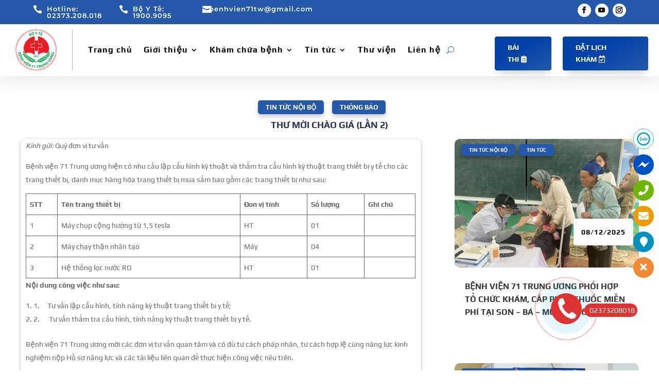

--- FILE ---
content_type: text/html; charset=UTF-8
request_url: https://benhvien71tw.vn/thu-moi-chao-gia-lan-2/
body_size: 29361
content:
<!DOCTYPE html>
<html lang="vi" prefix="og: https://ogp.me/ns#">
<head>
	<meta charset="UTF-8" />
<meta http-equiv="X-UA-Compatible" content="IE=edge">
	<link rel="pingback" href="https://benhvien71tw.vn/xmlrpc.php" />

	
	
	<style id="et-builder-googlefonts-cached-inline">/* Original: https://fonts.googleapis.com/css?family=Play:regular,700|Montserrat:100,100italic,200,200italic,300,300italic,regular,italic,500,500italic,600,600italic,700,700italic,800,800italic,900,900italic&#038;subset=latin,latin-ext&#038;display=swap *//* User Agent: Mozilla/5.0 (Unknown; Linux x86_64) AppleWebKit/538.1 (KHTML, like Gecko) Safari/538.1 Daum/4.1 */@font-face {font-family: 'Montserrat';font-style: italic;font-weight: 100;font-display: swap;src: url(https://fonts.gstatic.com/s/montserrat/v31/JTUFjIg1_i6t8kCHKm459Wx7xQYXK0vOoz6jq6R8WXZ0ow.ttf) format('truetype');}@font-face {font-family: 'Montserrat';font-style: italic;font-weight: 200;font-display: swap;src: url(https://fonts.gstatic.com/s/montserrat/v31/JTUFjIg1_i6t8kCHKm459Wx7xQYXK0vOoz6jqyR9WXZ0ow.ttf) format('truetype');}@font-face {font-family: 'Montserrat';font-style: italic;font-weight: 300;font-display: swap;src: url(https://fonts.gstatic.com/s/montserrat/v31/JTUFjIg1_i6t8kCHKm459Wx7xQYXK0vOoz6jq_p9WXZ0ow.ttf) format('truetype');}@font-face {font-family: 'Montserrat';font-style: italic;font-weight: 400;font-display: swap;src: url(https://fonts.gstatic.com/s/montserrat/v31/JTUFjIg1_i6t8kCHKm459Wx7xQYXK0vOoz6jq6R9WXZ0ow.ttf) format('truetype');}@font-face {font-family: 'Montserrat';font-style: italic;font-weight: 500;font-display: swap;src: url(https://fonts.gstatic.com/s/montserrat/v31/JTUFjIg1_i6t8kCHKm459Wx7xQYXK0vOoz6jq5Z9WXZ0ow.ttf) format('truetype');}@font-face {font-family: 'Montserrat';font-style: italic;font-weight: 600;font-display: swap;src: url(https://fonts.gstatic.com/s/montserrat/v31/JTUFjIg1_i6t8kCHKm459Wx7xQYXK0vOoz6jq3p6WXZ0ow.ttf) format('truetype');}@font-face {font-family: 'Montserrat';font-style: italic;font-weight: 700;font-display: swap;src: url(https://fonts.gstatic.com/s/montserrat/v31/JTUFjIg1_i6t8kCHKm459Wx7xQYXK0vOoz6jq0N6WXZ0ow.ttf) format('truetype');}@font-face {font-family: 'Montserrat';font-style: italic;font-weight: 800;font-display: swap;src: url(https://fonts.gstatic.com/s/montserrat/v31/JTUFjIg1_i6t8kCHKm459Wx7xQYXK0vOoz6jqyR6WXZ0ow.ttf) format('truetype');}@font-face {font-family: 'Montserrat';font-style: italic;font-weight: 900;font-display: swap;src: url(https://fonts.gstatic.com/s/montserrat/v31/JTUFjIg1_i6t8kCHKm459Wx7xQYXK0vOoz6jqw16WXZ0ow.ttf) format('truetype');}@font-face {font-family: 'Montserrat';font-style: normal;font-weight: 100;font-display: swap;src: url(https://fonts.gstatic.com/s/montserrat/v31/JTUHjIg1_i6t8kCHKm4532VJOt5-QNFgpCtr6Xw3aX8.ttf) format('truetype');}@font-face {font-family: 'Montserrat';font-style: normal;font-weight: 200;font-display: swap;src: url(https://fonts.gstatic.com/s/montserrat/v31/JTUHjIg1_i6t8kCHKm4532VJOt5-QNFgpCvr6Hw3aX8.ttf) format('truetype');}@font-face {font-family: 'Montserrat';font-style: normal;font-weight: 300;font-display: swap;src: url(https://fonts.gstatic.com/s/montserrat/v31/JTUHjIg1_i6t8kCHKm4532VJOt5-QNFgpCs16Hw3aX8.ttf) format('truetype');}@font-face {font-family: 'Montserrat';font-style: normal;font-weight: 400;font-display: swap;src: url(https://fonts.gstatic.com/s/montserrat/v31/JTUHjIg1_i6t8kCHKm4532VJOt5-QNFgpCtr6Hw3aX8.ttf) format('truetype');}@font-face {font-family: 'Montserrat';font-style: normal;font-weight: 500;font-display: swap;src: url(https://fonts.gstatic.com/s/montserrat/v31/JTUHjIg1_i6t8kCHKm4532VJOt5-QNFgpCtZ6Hw3aX8.ttf) format('truetype');}@font-face {font-family: 'Montserrat';font-style: normal;font-weight: 600;font-display: swap;src: url(https://fonts.gstatic.com/s/montserrat/v31/JTUHjIg1_i6t8kCHKm4532VJOt5-QNFgpCu173w3aX8.ttf) format('truetype');}@font-face {font-family: 'Montserrat';font-style: normal;font-weight: 700;font-display: swap;src: url(https://fonts.gstatic.com/s/montserrat/v31/JTUHjIg1_i6t8kCHKm4532VJOt5-QNFgpCuM73w3aX8.ttf) format('truetype');}@font-face {font-family: 'Montserrat';font-style: normal;font-weight: 800;font-display: swap;src: url(https://fonts.gstatic.com/s/montserrat/v31/JTUHjIg1_i6t8kCHKm4532VJOt5-QNFgpCvr73w3aX8.ttf) format('truetype');}@font-face {font-family: 'Montserrat';font-style: normal;font-weight: 900;font-display: swap;src: url(https://fonts.gstatic.com/s/montserrat/v31/JTUHjIg1_i6t8kCHKm4532VJOt5-QNFgpCvC73w3aX8.ttf) format('truetype');}@font-face {font-family: 'Play';font-style: normal;font-weight: 400;font-display: swap;src: url(https://fonts.gstatic.com/s/play/v21/6aez4K2oVqwIvts2Gg.ttf) format('truetype');}@font-face {font-family: 'Play';font-style: normal;font-weight: 700;font-display: swap;src: url(https://fonts.gstatic.com/s/play/v21/6ae84K2oVqwItm4TCp4y3w.ttf) format('truetype');}/* User Agent: Mozilla/5.0 (Windows NT 6.1; WOW64; rv:27.0) Gecko/20100101 Firefox/27.0 */@font-face {font-family: 'Montserrat';font-style: italic;font-weight: 100;font-display: swap;src: url(https://fonts.gstatic.com/l/font?kit=JTUFjIg1_i6t8kCHKm459Wx7xQYXK0vOoz6jq6R8WXZ0oA&skey=2d3c1187d5eede0f&v=v31) format('woff');}@font-face {font-family: 'Montserrat';font-style: italic;font-weight: 200;font-display: swap;src: url(https://fonts.gstatic.com/l/font?kit=JTUFjIg1_i6t8kCHKm459Wx7xQYXK0vOoz6jqyR9WXZ0oA&skey=2d3c1187d5eede0f&v=v31) format('woff');}@font-face {font-family: 'Montserrat';font-style: italic;font-weight: 300;font-display: swap;src: url(https://fonts.gstatic.com/l/font?kit=JTUFjIg1_i6t8kCHKm459Wx7xQYXK0vOoz6jq_p9WXZ0oA&skey=2d3c1187d5eede0f&v=v31) format('woff');}@font-face {font-family: 'Montserrat';font-style: italic;font-weight: 400;font-display: swap;src: url(https://fonts.gstatic.com/l/font?kit=JTUFjIg1_i6t8kCHKm459Wx7xQYXK0vOoz6jq6R9WXZ0oA&skey=2d3c1187d5eede0f&v=v31) format('woff');}@font-face {font-family: 'Montserrat';font-style: italic;font-weight: 500;font-display: swap;src: url(https://fonts.gstatic.com/l/font?kit=JTUFjIg1_i6t8kCHKm459Wx7xQYXK0vOoz6jq5Z9WXZ0oA&skey=2d3c1187d5eede0f&v=v31) format('woff');}@font-face {font-family: 'Montserrat';font-style: italic;font-weight: 600;font-display: swap;src: url(https://fonts.gstatic.com/l/font?kit=JTUFjIg1_i6t8kCHKm459Wx7xQYXK0vOoz6jq3p6WXZ0oA&skey=2d3c1187d5eede0f&v=v31) format('woff');}@font-face {font-family: 'Montserrat';font-style: italic;font-weight: 700;font-display: swap;src: url(https://fonts.gstatic.com/l/font?kit=JTUFjIg1_i6t8kCHKm459Wx7xQYXK0vOoz6jq0N6WXZ0oA&skey=2d3c1187d5eede0f&v=v31) format('woff');}@font-face {font-family: 'Montserrat';font-style: italic;font-weight: 800;font-display: swap;src: url(https://fonts.gstatic.com/l/font?kit=JTUFjIg1_i6t8kCHKm459Wx7xQYXK0vOoz6jqyR6WXZ0oA&skey=2d3c1187d5eede0f&v=v31) format('woff');}@font-face {font-family: 'Montserrat';font-style: italic;font-weight: 900;font-display: swap;src: url(https://fonts.gstatic.com/l/font?kit=JTUFjIg1_i6t8kCHKm459Wx7xQYXK0vOoz6jqw16WXZ0oA&skey=2d3c1187d5eede0f&v=v31) format('woff');}@font-face {font-family: 'Montserrat';font-style: normal;font-weight: 100;font-display: swap;src: url(https://fonts.gstatic.com/l/font?kit=JTUHjIg1_i6t8kCHKm4532VJOt5-QNFgpCtr6Xw3aXw&skey=7bc19f711c0de8f&v=v31) format('woff');}@font-face {font-family: 'Montserrat';font-style: normal;font-weight: 200;font-display: swap;src: url(https://fonts.gstatic.com/l/font?kit=JTUHjIg1_i6t8kCHKm4532VJOt5-QNFgpCvr6Hw3aXw&skey=7bc19f711c0de8f&v=v31) format('woff');}@font-face {font-family: 'Montserrat';font-style: normal;font-weight: 300;font-display: swap;src: url(https://fonts.gstatic.com/l/font?kit=JTUHjIg1_i6t8kCHKm4532VJOt5-QNFgpCs16Hw3aXw&skey=7bc19f711c0de8f&v=v31) format('woff');}@font-face {font-family: 'Montserrat';font-style: normal;font-weight: 400;font-display: swap;src: url(https://fonts.gstatic.com/l/font?kit=JTUHjIg1_i6t8kCHKm4532VJOt5-QNFgpCtr6Hw3aXw&skey=7bc19f711c0de8f&v=v31) format('woff');}@font-face {font-family: 'Montserrat';font-style: normal;font-weight: 500;font-display: swap;src: url(https://fonts.gstatic.com/l/font?kit=JTUHjIg1_i6t8kCHKm4532VJOt5-QNFgpCtZ6Hw3aXw&skey=7bc19f711c0de8f&v=v31) format('woff');}@font-face {font-family: 'Montserrat';font-style: normal;font-weight: 600;font-display: swap;src: url(https://fonts.gstatic.com/l/font?kit=JTUHjIg1_i6t8kCHKm4532VJOt5-QNFgpCu173w3aXw&skey=7bc19f711c0de8f&v=v31) format('woff');}@font-face {font-family: 'Montserrat';font-style: normal;font-weight: 700;font-display: swap;src: url(https://fonts.gstatic.com/l/font?kit=JTUHjIg1_i6t8kCHKm4532VJOt5-QNFgpCuM73w3aXw&skey=7bc19f711c0de8f&v=v31) format('woff');}@font-face {font-family: 'Montserrat';font-style: normal;font-weight: 800;font-display: swap;src: url(https://fonts.gstatic.com/l/font?kit=JTUHjIg1_i6t8kCHKm4532VJOt5-QNFgpCvr73w3aXw&skey=7bc19f711c0de8f&v=v31) format('woff');}@font-face {font-family: 'Montserrat';font-style: normal;font-weight: 900;font-display: swap;src: url(https://fonts.gstatic.com/l/font?kit=JTUHjIg1_i6t8kCHKm4532VJOt5-QNFgpCvC73w3aXw&skey=7bc19f711c0de8f&v=v31) format('woff');}@font-face {font-family: 'Play';font-style: normal;font-weight: 400;font-display: swap;src: url(https://fonts.gstatic.com/l/font?kit=6aez4K2oVqwIvts2GQ&skey=b09c7c1d7347911b&v=v21) format('woff');}@font-face {font-family: 'Play';font-style: normal;font-weight: 700;font-display: swap;src: url(https://fonts.gstatic.com/l/font?kit=6ae84K2oVqwItm4TCp4y3A&skey=545b346b46c13d48&v=v21) format('woff');}/* User Agent: Mozilla/5.0 (Windows NT 6.3; rv:39.0) Gecko/20100101 Firefox/39.0 */@font-face {font-family: 'Montserrat';font-style: italic;font-weight: 100;font-display: swap;src: url(https://fonts.gstatic.com/s/montserrat/v31/JTUFjIg1_i6t8kCHKm459Wx7xQYXK0vOoz6jq6R8WXZ0pg.woff2) format('woff2');}@font-face {font-family: 'Montserrat';font-style: italic;font-weight: 200;font-display: swap;src: url(https://fonts.gstatic.com/s/montserrat/v31/JTUFjIg1_i6t8kCHKm459Wx7xQYXK0vOoz6jqyR9WXZ0pg.woff2) format('woff2');}@font-face {font-family: 'Montserrat';font-style: italic;font-weight: 300;font-display: swap;src: url(https://fonts.gstatic.com/s/montserrat/v31/JTUFjIg1_i6t8kCHKm459Wx7xQYXK0vOoz6jq_p9WXZ0pg.woff2) format('woff2');}@font-face {font-family: 'Montserrat';font-style: italic;font-weight: 400;font-display: swap;src: url(https://fonts.gstatic.com/s/montserrat/v31/JTUFjIg1_i6t8kCHKm459Wx7xQYXK0vOoz6jq6R9WXZ0pg.woff2) format('woff2');}@font-face {font-family: 'Montserrat';font-style: italic;font-weight: 500;font-display: swap;src: url(https://fonts.gstatic.com/s/montserrat/v31/JTUFjIg1_i6t8kCHKm459Wx7xQYXK0vOoz6jq5Z9WXZ0pg.woff2) format('woff2');}@font-face {font-family: 'Montserrat';font-style: italic;font-weight: 600;font-display: swap;src: url(https://fonts.gstatic.com/s/montserrat/v31/JTUFjIg1_i6t8kCHKm459Wx7xQYXK0vOoz6jq3p6WXZ0pg.woff2) format('woff2');}@font-face {font-family: 'Montserrat';font-style: italic;font-weight: 700;font-display: swap;src: url(https://fonts.gstatic.com/s/montserrat/v31/JTUFjIg1_i6t8kCHKm459Wx7xQYXK0vOoz6jq0N6WXZ0pg.woff2) format('woff2');}@font-face {font-family: 'Montserrat';font-style: italic;font-weight: 800;font-display: swap;src: url(https://fonts.gstatic.com/s/montserrat/v31/JTUFjIg1_i6t8kCHKm459Wx7xQYXK0vOoz6jqyR6WXZ0pg.woff2) format('woff2');}@font-face {font-family: 'Montserrat';font-style: italic;font-weight: 900;font-display: swap;src: url(https://fonts.gstatic.com/s/montserrat/v31/JTUFjIg1_i6t8kCHKm459Wx7xQYXK0vOoz6jqw16WXZ0pg.woff2) format('woff2');}@font-face {font-family: 'Montserrat';font-style: normal;font-weight: 100;font-display: swap;src: url(https://fonts.gstatic.com/s/montserrat/v31/JTUHjIg1_i6t8kCHKm4532VJOt5-QNFgpCtr6Xw3aXo.woff2) format('woff2');}@font-face {font-family: 'Montserrat';font-style: normal;font-weight: 200;font-display: swap;src: url(https://fonts.gstatic.com/s/montserrat/v31/JTUHjIg1_i6t8kCHKm4532VJOt5-QNFgpCvr6Hw3aXo.woff2) format('woff2');}@font-face {font-family: 'Montserrat';font-style: normal;font-weight: 300;font-display: swap;src: url(https://fonts.gstatic.com/s/montserrat/v31/JTUHjIg1_i6t8kCHKm4532VJOt5-QNFgpCs16Hw3aXo.woff2) format('woff2');}@font-face {font-family: 'Montserrat';font-style: normal;font-weight: 400;font-display: swap;src: url(https://fonts.gstatic.com/s/montserrat/v31/JTUHjIg1_i6t8kCHKm4532VJOt5-QNFgpCtr6Hw3aXo.woff2) format('woff2');}@font-face {font-family: 'Montserrat';font-style: normal;font-weight: 500;font-display: swap;src: url(https://fonts.gstatic.com/s/montserrat/v31/JTUHjIg1_i6t8kCHKm4532VJOt5-QNFgpCtZ6Hw3aXo.woff2) format('woff2');}@font-face {font-family: 'Montserrat';font-style: normal;font-weight: 600;font-display: swap;src: url(https://fonts.gstatic.com/s/montserrat/v31/JTUHjIg1_i6t8kCHKm4532VJOt5-QNFgpCu173w3aXo.woff2) format('woff2');}@font-face {font-family: 'Montserrat';font-style: normal;font-weight: 700;font-display: swap;src: url(https://fonts.gstatic.com/s/montserrat/v31/JTUHjIg1_i6t8kCHKm4532VJOt5-QNFgpCuM73w3aXo.woff2) format('woff2');}@font-face {font-family: 'Montserrat';font-style: normal;font-weight: 800;font-display: swap;src: url(https://fonts.gstatic.com/s/montserrat/v31/JTUHjIg1_i6t8kCHKm4532VJOt5-QNFgpCvr73w3aXo.woff2) format('woff2');}@font-face {font-family: 'Montserrat';font-style: normal;font-weight: 900;font-display: swap;src: url(https://fonts.gstatic.com/s/montserrat/v31/JTUHjIg1_i6t8kCHKm4532VJOt5-QNFgpCvC73w3aXo.woff2) format('woff2');}@font-face {font-family: 'Play';font-style: normal;font-weight: 400;font-display: swap;src: url(https://fonts.gstatic.com/s/play/v21/6aez4K2oVqwIvts2Hw.woff2) format('woff2');}@font-face {font-family: 'Play';font-style: normal;font-weight: 700;font-display: swap;src: url(https://fonts.gstatic.com/s/play/v21/6ae84K2oVqwItm4TCp4y2g.woff2) format('woff2');}</style>
<!-- Search Engine Optimization by Rank Math - https://s.rankmath.com/home -->
<title>THƯ MỜI CHÀO GIÁ (LẦN 2) - Bệnh viện 71 Trung ương</title>
<meta name="description" content="Kính gửi: Quý đơn vị tư vấn"/>
<meta name="robots" content="index, follow, max-snippet:-1, max-video-preview:-1, max-image-preview:large"/>
<link rel="canonical" href="https://benhvien71tw.vn/thu-moi-chao-gia-lan-2/" />
<meta property="og:locale" content="vi_VN" />
<meta property="og:type" content="article" />
<meta property="og:title" content="THƯ MỜI CHÀO GIÁ (LẦN 2) - Bệnh viện 71 Trung ương" />
<meta property="og:description" content="Kính gửi: Quý đơn vị tư vấn" />
<meta property="og:url" content="https://benhvien71tw.vn/thu-moi-chao-gia-lan-2/" />
<meta property="og:site_name" content="Bệnh viện 71 Trung ương" />
<meta property="article:section" content="Tin tức nội bộ" />
<meta property="og:updated_time" content="2023-11-27T14:47:17+07:00" />
<meta property="og:image" content="https://benhvien71tw.vn/wp-content/uploads/Chao_gia_Facebook_Eng-1.jpg" />
<meta property="og:image:secure_url" content="https://benhvien71tw.vn/wp-content/uploads/Chao_gia_Facebook_Eng-1.jpg" />
<meta property="og:image:width" content="300" />
<meta property="og:image:height" content="200" />
<meta property="og:image:alt" content="THƯ MỜI CHÀO GIÁ (LẦN 2)" />
<meta property="og:image:type" content="image/jpeg" />
<meta property="article:published_time" content="2023-11-27T14:44:47+07:00" />
<meta property="article:modified_time" content="2023-11-27T14:47:17+07:00" />
<meta name="twitter:card" content="summary_large_image" />
<meta name="twitter:title" content="THƯ MỜI CHÀO GIÁ (LẦN 2) - Bệnh viện 71 Trung ương" />
<meta name="twitter:description" content="Kính gửi: Quý đơn vị tư vấn" />
<meta name="twitter:image" content="https://benhvien71tw.vn/wp-content/uploads/Chao_gia_Facebook_Eng-1.jpg" />
<meta name="twitter:label1" content="Written by" />
<meta name="twitter:data1" content="Trịnh Thị Hòa" />
<meta name="twitter:label2" content="Time to read" />
<meta name="twitter:data2" content="2 minutes" />
<script type="application/ld+json" class="rank-math-schema">{"@context":"https://schema.org","@graph":[{"@type":"Organization","@id":"https://benhvien71tw.vn/#organization","name":"B\u1ec7nh vi\u1ec7n 71 Trung \u01b0\u01a1ng","url":"https://benhvien71tw.vn","logo":{"@type":"ImageObject","@id":"https://benhvien71tw.vn/#logo","url":"https://benhvien71tw.vn/wp-content/uploads/2023/02/logo.png","contentUrl":"https://benhvien71tw.vn/wp-content/uploads/2023/02/logo.png","caption":"B\u1ec7nh vi\u1ec7n 71 Trung \u01b0\u01a1ng","inLanguage":"vi"}},{"@type":"WebSite","@id":"https://benhvien71tw.vn/#website","url":"https://benhvien71tw.vn","name":"B\u1ec7nh vi\u1ec7n 71 Trung \u01b0\u01a1ng","publisher":{"@id":"https://benhvien71tw.vn/#organization"},"inLanguage":"vi"},{"@type":"ImageObject","@id":"https://benhvien71tw.vn/wp-content/uploads/Chao_gia_Facebook_Eng-1.jpg","url":"https://benhvien71tw.vn/wp-content/uploads/Chao_gia_Facebook_Eng-1.jpg","width":"300","height":"200","inLanguage":"vi"},{"@type":"WebPage","@id":"https://benhvien71tw.vn/thu-moi-chao-gia-lan-2/#webpage","url":"https://benhvien71tw.vn/thu-moi-chao-gia-lan-2/","name":"TH\u01af M\u1edcI CH\u00c0O GI\u00c1 (L\u1ea6N 2) - B\u1ec7nh vi\u1ec7n 71 Trung \u01b0\u01a1ng","datePublished":"2023-11-27T14:44:47+07:00","dateModified":"2023-11-27T14:47:17+07:00","isPartOf":{"@id":"https://benhvien71tw.vn/#website"},"primaryImageOfPage":{"@id":"https://benhvien71tw.vn/wp-content/uploads/Chao_gia_Facebook_Eng-1.jpg"},"inLanguage":"vi"},{"@type":"Person","@id":"https://benhvien71tw.vn/author/trinhhoa/","name":"Tr\u1ecbnh Th\u1ecb H\u00f2a","url":"https://benhvien71tw.vn/author/trinhhoa/","image":{"@type":"ImageObject","@id":"https://secure.gravatar.com/avatar/09a3159e2e3f6142dba7e98e08d64590?s=96&amp;d=mm&amp;r=g","url":"https://secure.gravatar.com/avatar/09a3159e2e3f6142dba7e98e08d64590?s=96&amp;d=mm&amp;r=g","caption":"Tr\u1ecbnh Th\u1ecb H\u00f2a","inLanguage":"vi"},"sameAs":["https://benhvien71tw.vn/"],"worksFor":{"@id":"https://benhvien71tw.vn/#organization"}},{"@type":"BlogPosting","headline":"TH\u01af M\u1edcI CH\u00c0O GI\u00c1 (L\u1ea6N 2) - B\u1ec7nh vi\u1ec7n 71 Trung \u01b0\u01a1ng","datePublished":"2023-11-27T14:44:47+07:00","dateModified":"2023-11-27T14:47:17+07:00","articleSection":"Th\u00f4ng b\u00e1o, Tin t\u1ee9c n\u1ed9i b\u1ed9","author":{"@id":"https://benhvien71tw.vn/author/trinhhoa/","name":"Tr\u1ecbnh Th\u1ecb H\u00f2a"},"publisher":{"@id":"https://benhvien71tw.vn/#organization"},"description":"K\u00ednh g\u1eedi: Qu\u00fd \u0111\u01a1n v\u1ecb t\u01b0 v\u1ea5n","name":"TH\u01af M\u1edcI CH\u00c0O GI\u00c1 (L\u1ea6N 2) - B\u1ec7nh vi\u1ec7n 71 Trung \u01b0\u01a1ng","@id":"https://benhvien71tw.vn/thu-moi-chao-gia-lan-2/#richSnippet","isPartOf":{"@id":"https://benhvien71tw.vn/thu-moi-chao-gia-lan-2/#webpage"},"image":{"@id":"https://benhvien71tw.vn/wp-content/uploads/Chao_gia_Facebook_Eng-1.jpg"},"inLanguage":"vi","mainEntityOfPage":{"@id":"https://benhvien71tw.vn/thu-moi-chao-gia-lan-2/#webpage"}}]}</script>
<!-- /Rank Math WordPress SEO plugin -->


<link rel="alternate" type="application/rss+xml" title="Dòng thông tin Bệnh viện 71 Trung ương &raquo;" href="https://benhvien71tw.vn/feed/" />
<link rel="alternate" type="application/rss+xml" title="Dòng phản hồi Bệnh viện 71 Trung ương &raquo;" href="https://benhvien71tw.vn/comments/feed/" />
<link rel="alternate" type="application/rss+xml" title="Bệnh viện 71 Trung ương &raquo; THƯ MỜI CHÀO GIÁ (LẦN 2) Dòng phản hồi" href="https://benhvien71tw.vn/thu-moi-chao-gia-lan-2/feed/" />
<meta content="Molti v.1.1.3.1" name="generator"/><link data-minify="1" rel='stylesheet' id='slick-css' href='https://benhvien71tw.vn/wp-content/cache/min/1/wp-content/plugins/image-slider-block/slick/css/slick.css?ver=1761796405' type='text/css' media='all' />
<link rel='stylesheet' id='wp-block-library-css' href='https://benhvien71tw.vn/wp-includes/css/dist/block-library/style.min.css?ver=6.1.1' type='text/css' media='all' />
<style id='oacs-slider-style-inline-css' type='text/css'>
/*!***************************************************************************************************************************************************************************************************************************************!*\
  !*** css ./node_modules/css-loader/dist/cjs.js??ruleSet[1].rules[3].use[1]!./node_modules/postcss-loader/dist/cjs.js??ruleSet[1].rules[3].use[2]!./node_modules/sass-loader/dist/cjs.js??ruleSet[1].rules[3].use[3]!./src/style.scss ***!
  \***************************************************************************************************************************************************************************************************************************************/
/**
 * The following styles get applied both on the front of your site
 * and in the editor.
 */
.wp-block-oacs-slider {
  display: flex;
  flex-wrap: wrap;
  list-style-type: none;
  padding: 0;
}
.wp-block-oacs-slider .blocks-gallery-image,
.wp-block-oacs-slider .blocks-gallery-item {
  margin: 0 0 8px 0;
  display: flex;
  flex-grow: 1;
  flex-direction: column;
  justify-content: center;
  position: relative;
}
.wp-block-oacs-slider .blocks-gallery-image figure,
.wp-block-oacs-slider .blocks-gallery-item figure {
  margin: 0;
  height: 100%;
  margin: auto;
  position: relative;
}
@supports ((position: -webkit-sticky) or (position: sticky)) {
  .wp-block-oacs-slider .blocks-gallery-image figure,
.wp-block-oacs-slider .blocks-gallery-item figure {
    display: flex;
    align-items: flex-end;
    justify-content: flex-start;
  }
}
.wp-block-oacs-slider .blocks-gallery-image img,
.wp-block-oacs-slider .blocks-gallery-item img {
  display: block;
  max-width: 100%;
  height: auto;
}
.wp-block-oacs-slider .blocks-gallery-image img,
.wp-block-oacs-slider .blocks-gallery-item img {
  width: 100%;
}
@supports ((position: -webkit-sticky) or (position: sticky)) {
  .wp-block-oacs-slider .blocks-gallery-image img,
.wp-block-oacs-slider .blocks-gallery-item img {
    width: auto;
  }
}
.wp-block-oacs-slider .blocks-gallery-image figcaption,
.wp-block-oacs-slider .blocks-gallery-item figcaption {
  position: absolute;
  bottom: 0;
  right: 0;
  left: 0;
  max-height: 100%;
  overflow: auto;
  padding: 40px 10px 5px;
  color: #fff;
  text-align: center;
  font-size: 13px;
  background: linear-gradient(0deg, rgba(0, 0, 0, 0.7) 0, rgba(0, 0, 0, 0.3) 60%, transparent);
}
.wp-block-oacs-slider .blocks-gallery-image figcaption img,
.wp-block-oacs-slider .blocks-gallery-item figcaption img {
  display: inline;
}
.wp-block-oacs-slider.is-cropped .blocks-gallery-image a,
.wp-block-oacs-slider.is-cropped .blocks-gallery-image img, .wp-block-oacs-slider.is-cropped .blocks-gallery-item a,
.wp-block-oacs-slider.is-cropped .blocks-gallery-item img {
  width: 100%;
}
@supports ((position: -webkit-sticky) or (position: sticky)) {
  .wp-block-oacs-slider.is-cropped .blocks-gallery-image a,
.wp-block-oacs-slider.is-cropped .blocks-gallery-image img, .wp-block-oacs-slider.is-cropped .blocks-gallery-item a,
.wp-block-oacs-slider.is-cropped .blocks-gallery-item img {
    height: 100%;
    flex: 1;
    -o-object-fit: cover;
       object-fit: cover;
  }
}
.wp-block-oacs-slider .blocks-gallery-image, .wp-block-oacs-slider .blocks-gallery-item {
  width: 50%;
}
.wp-block-oacs-slider .blocks-gallery-image:nth-of-type(even), .wp-block-oacs-slider .blocks-gallery-item:nth-of-type(even) {
  margin-right: 0;
}
.wp-block-oacs-slider.columns-1 .blocks-gallery-image, .wp-block-oacs-slider.columns-1 .blocks-gallery-item {
  width: 100%;
  margin-right: 0;
}
@media (min-width: 600px) {
  .wp-block-oacs-slider.columns-3 .blocks-gallery-image, .wp-block-oacs-slider.columns-3 .blocks-gallery-item {
    width: calc((100% - 16px * 2) / 3);
    margin-right: 16px;
  }
  .wp-block-oacs-slider.columns-4 .blocks-gallery-image, .wp-block-oacs-slider.columns-4 .blocks-gallery-item {
    width: calc((100% - 16px * 3) / 4);
    margin-right: 16px;
  }
  .wp-block-oacs-slider.columns-5 .blocks-gallery-image, .wp-block-oacs-slider.columns-5 .blocks-gallery-item {
    width: calc((100% - 16px * 4) / 5);
    margin-right: 16px;
  }
  .wp-block-oacs-slider.columns-6 .blocks-gallery-image, .wp-block-oacs-slider.columns-6 .blocks-gallery-item {
    width: calc((100% - 16px * 5) / 6);
    margin-right: 16px;
  }
  .wp-block-oacs-slider.columns-7 .blocks-gallery-image, .wp-block-oacs-slider.columns-7 .blocks-gallery-item {
    width: calc((100% - 16px * 6) / 7);
    margin-right: 16px;
  }
  .wp-block-oacs-slider.columns-8 .blocks-gallery-image, .wp-block-oacs-slider.columns-8 .blocks-gallery-item {
    width: calc((100% - 16px * 7) / 8);
    margin-right: 16px;
  }
  .wp-block-oacs-slider.columns-1 .blocks-gallery-image:nth-of-type(1n), .wp-block-oacs-slider.columns-1 .blocks-gallery-item:nth-of-type(1n) {
    margin-right: 0;
  }
  .wp-block-oacs-slider.columns-2 .blocks-gallery-image:nth-of-type(2n), .wp-block-oacs-slider.columns-2 .blocks-gallery-item:nth-of-type(2n) {
    margin-right: 0;
  }
  .wp-block-oacs-slider.columns-3 .blocks-gallery-image:nth-of-type(3n), .wp-block-oacs-slider.columns-3 .blocks-gallery-item:nth-of-type(3n) {
    margin-right: 0;
  }
  .wp-block-oacs-slider.columns-4 .blocks-gallery-image:nth-of-type(4n), .wp-block-oacs-slider.columns-4 .blocks-gallery-item:nth-of-type(4n) {
    margin-right: 0;
  }
  .wp-block-oacs-slider.columns-5 .blocks-gallery-image:nth-of-type(5n), .wp-block-oacs-slider.columns-5 .blocks-gallery-item:nth-of-type(5n) {
    margin-right: 0;
  }
  .wp-block-oacs-slider.columns-6 .blocks-gallery-image:nth-of-type(6n), .wp-block-oacs-slider.columns-6 .blocks-gallery-item:nth-of-type(6n) {
    margin-right: 0;
  }
  .wp-block-oacs-slider.columns-7 .blocks-gallery-image:nth-of-type(7n), .wp-block-oacs-slider.columns-7 .blocks-gallery-item:nth-of-type(7n) {
    margin-right: 0;
  }
  .wp-block-oacs-slider.columns-8 .blocks-gallery-image:nth-of-type(8n), .wp-block-oacs-slider.columns-8 .blocks-gallery-item:nth-of-type(8n) {
    margin-right: 0;
  }
}
.wp-block-oacs-slider .blocks-gallery-image:last-child,
.wp-block-oacs-slider .blocks-gallery-item:last-child, .is-selected .wp-block-oacs-slider .blocks-gallery-image:nth-last-child(2), .is-selected .wp-block-oacs-slider .blocks-gallery-item:nth-last-child(2), .is-typing .wp-block-oacs-slider .blocks-gallery-image:nth-last-child(2), .is-typing .wp-block-oacs-slider .blocks-gallery-item:nth-last-child(2) {
  margin-right: 0;
}
.wp-block-oacs-slider .blocks-gallery-item.has-add-item-button {
  width: 100%;
}
.wp-block-oacs-slider.alignleft, .wp-block-oacs-slider.alignright {
  max-width: 636px/2;
  width: 100%;
}
.wp-block-oacs-slider.alignleft, .wp-block-oacs-slider.aligncenter, .wp-block-oacs-slider.alignright {
  display: flex;
}
.wp-block-oacs-slider.aligncenter .blocks-gallery-item figure {
  justify-content: center;
}

/*# sourceMappingURL=style-index.css.map*/
</style>
<link rel='stylesheet' id='classic-theme-styles-css' href='https://benhvien71tw.vn/wp-includes/css/classic-themes.min.css?ver=1' type='text/css' media='all' />
<style id='global-styles-inline-css' type='text/css'>
body{--wp--preset--color--black: #000000;--wp--preset--color--cyan-bluish-gray: #abb8c3;--wp--preset--color--white: #ffffff;--wp--preset--color--pale-pink: #f78da7;--wp--preset--color--vivid-red: #cf2e2e;--wp--preset--color--luminous-vivid-orange: #ff6900;--wp--preset--color--luminous-vivid-amber: #fcb900;--wp--preset--color--light-green-cyan: #7bdcb5;--wp--preset--color--vivid-green-cyan: #00d084;--wp--preset--color--pale-cyan-blue: #8ed1fc;--wp--preset--color--vivid-cyan-blue: #0693e3;--wp--preset--color--vivid-purple: #9b51e0;--wp--preset--gradient--vivid-cyan-blue-to-vivid-purple: linear-gradient(135deg,rgba(6,147,227,1) 0%,rgb(155,81,224) 100%);--wp--preset--gradient--light-green-cyan-to-vivid-green-cyan: linear-gradient(135deg,rgb(122,220,180) 0%,rgb(0,208,130) 100%);--wp--preset--gradient--luminous-vivid-amber-to-luminous-vivid-orange: linear-gradient(135deg,rgba(252,185,0,1) 0%,rgba(255,105,0,1) 100%);--wp--preset--gradient--luminous-vivid-orange-to-vivid-red: linear-gradient(135deg,rgba(255,105,0,1) 0%,rgb(207,46,46) 100%);--wp--preset--gradient--very-light-gray-to-cyan-bluish-gray: linear-gradient(135deg,rgb(238,238,238) 0%,rgb(169,184,195) 100%);--wp--preset--gradient--cool-to-warm-spectrum: linear-gradient(135deg,rgb(74,234,220) 0%,rgb(151,120,209) 20%,rgb(207,42,186) 40%,rgb(238,44,130) 60%,rgb(251,105,98) 80%,rgb(254,248,76) 100%);--wp--preset--gradient--blush-light-purple: linear-gradient(135deg,rgb(255,206,236) 0%,rgb(152,150,240) 100%);--wp--preset--gradient--blush-bordeaux: linear-gradient(135deg,rgb(254,205,165) 0%,rgb(254,45,45) 50%,rgb(107,0,62) 100%);--wp--preset--gradient--luminous-dusk: linear-gradient(135deg,rgb(255,203,112) 0%,rgb(199,81,192) 50%,rgb(65,88,208) 100%);--wp--preset--gradient--pale-ocean: linear-gradient(135deg,rgb(255,245,203) 0%,rgb(182,227,212) 50%,rgb(51,167,181) 100%);--wp--preset--gradient--electric-grass: linear-gradient(135deg,rgb(202,248,128) 0%,rgb(113,206,126) 100%);--wp--preset--gradient--midnight: linear-gradient(135deg,rgb(2,3,129) 0%,rgb(40,116,252) 100%);--wp--preset--duotone--dark-grayscale: url('#wp-duotone-dark-grayscale');--wp--preset--duotone--grayscale: url('#wp-duotone-grayscale');--wp--preset--duotone--purple-yellow: url('#wp-duotone-purple-yellow');--wp--preset--duotone--blue-red: url('#wp-duotone-blue-red');--wp--preset--duotone--midnight: url('#wp-duotone-midnight');--wp--preset--duotone--magenta-yellow: url('#wp-duotone-magenta-yellow');--wp--preset--duotone--purple-green: url('#wp-duotone-purple-green');--wp--preset--duotone--blue-orange: url('#wp-duotone-blue-orange');--wp--preset--font-size--small: 13px;--wp--preset--font-size--medium: 20px;--wp--preset--font-size--large: 36px;--wp--preset--font-size--x-large: 42px;--wp--preset--spacing--20: 0.44rem;--wp--preset--spacing--30: 0.67rem;--wp--preset--spacing--40: 1rem;--wp--preset--spacing--50: 1.5rem;--wp--preset--spacing--60: 2.25rem;--wp--preset--spacing--70: 3.38rem;--wp--preset--spacing--80: 5.06rem;}:where(.is-layout-flex){gap: 0.5em;}body .is-layout-flow > .alignleft{float: left;margin-inline-start: 0;margin-inline-end: 2em;}body .is-layout-flow > .alignright{float: right;margin-inline-start: 2em;margin-inline-end: 0;}body .is-layout-flow > .aligncenter{margin-left: auto !important;margin-right: auto !important;}body .is-layout-constrained > .alignleft{float: left;margin-inline-start: 0;margin-inline-end: 2em;}body .is-layout-constrained > .alignright{float: right;margin-inline-start: 2em;margin-inline-end: 0;}body .is-layout-constrained > .aligncenter{margin-left: auto !important;margin-right: auto !important;}body .is-layout-constrained > :where(:not(.alignleft):not(.alignright):not(.alignfull)){max-width: var(--wp--style--global--content-size);margin-left: auto !important;margin-right: auto !important;}body .is-layout-constrained > .alignwide{max-width: var(--wp--style--global--wide-size);}body .is-layout-flex{display: flex;}body .is-layout-flex{flex-wrap: wrap;align-items: center;}body .is-layout-flex > *{margin: 0;}:where(.wp-block-columns.is-layout-flex){gap: 2em;}.has-black-color{color: var(--wp--preset--color--black) !important;}.has-cyan-bluish-gray-color{color: var(--wp--preset--color--cyan-bluish-gray) !important;}.has-white-color{color: var(--wp--preset--color--white) !important;}.has-pale-pink-color{color: var(--wp--preset--color--pale-pink) !important;}.has-vivid-red-color{color: var(--wp--preset--color--vivid-red) !important;}.has-luminous-vivid-orange-color{color: var(--wp--preset--color--luminous-vivid-orange) !important;}.has-luminous-vivid-amber-color{color: var(--wp--preset--color--luminous-vivid-amber) !important;}.has-light-green-cyan-color{color: var(--wp--preset--color--light-green-cyan) !important;}.has-vivid-green-cyan-color{color: var(--wp--preset--color--vivid-green-cyan) !important;}.has-pale-cyan-blue-color{color: var(--wp--preset--color--pale-cyan-blue) !important;}.has-vivid-cyan-blue-color{color: var(--wp--preset--color--vivid-cyan-blue) !important;}.has-vivid-purple-color{color: var(--wp--preset--color--vivid-purple) !important;}.has-black-background-color{background-color: var(--wp--preset--color--black) !important;}.has-cyan-bluish-gray-background-color{background-color: var(--wp--preset--color--cyan-bluish-gray) !important;}.has-white-background-color{background-color: var(--wp--preset--color--white) !important;}.has-pale-pink-background-color{background-color: var(--wp--preset--color--pale-pink) !important;}.has-vivid-red-background-color{background-color: var(--wp--preset--color--vivid-red) !important;}.has-luminous-vivid-orange-background-color{background-color: var(--wp--preset--color--luminous-vivid-orange) !important;}.has-luminous-vivid-amber-background-color{background-color: var(--wp--preset--color--luminous-vivid-amber) !important;}.has-light-green-cyan-background-color{background-color: var(--wp--preset--color--light-green-cyan) !important;}.has-vivid-green-cyan-background-color{background-color: var(--wp--preset--color--vivid-green-cyan) !important;}.has-pale-cyan-blue-background-color{background-color: var(--wp--preset--color--pale-cyan-blue) !important;}.has-vivid-cyan-blue-background-color{background-color: var(--wp--preset--color--vivid-cyan-blue) !important;}.has-vivid-purple-background-color{background-color: var(--wp--preset--color--vivid-purple) !important;}.has-black-border-color{border-color: var(--wp--preset--color--black) !important;}.has-cyan-bluish-gray-border-color{border-color: var(--wp--preset--color--cyan-bluish-gray) !important;}.has-white-border-color{border-color: var(--wp--preset--color--white) !important;}.has-pale-pink-border-color{border-color: var(--wp--preset--color--pale-pink) !important;}.has-vivid-red-border-color{border-color: var(--wp--preset--color--vivid-red) !important;}.has-luminous-vivid-orange-border-color{border-color: var(--wp--preset--color--luminous-vivid-orange) !important;}.has-luminous-vivid-amber-border-color{border-color: var(--wp--preset--color--luminous-vivid-amber) !important;}.has-light-green-cyan-border-color{border-color: var(--wp--preset--color--light-green-cyan) !important;}.has-vivid-green-cyan-border-color{border-color: var(--wp--preset--color--vivid-green-cyan) !important;}.has-pale-cyan-blue-border-color{border-color: var(--wp--preset--color--pale-cyan-blue) !important;}.has-vivid-cyan-blue-border-color{border-color: var(--wp--preset--color--vivid-cyan-blue) !important;}.has-vivid-purple-border-color{border-color: var(--wp--preset--color--vivid-purple) !important;}.has-vivid-cyan-blue-to-vivid-purple-gradient-background{background: var(--wp--preset--gradient--vivid-cyan-blue-to-vivid-purple) !important;}.has-light-green-cyan-to-vivid-green-cyan-gradient-background{background: var(--wp--preset--gradient--light-green-cyan-to-vivid-green-cyan) !important;}.has-luminous-vivid-amber-to-luminous-vivid-orange-gradient-background{background: var(--wp--preset--gradient--luminous-vivid-amber-to-luminous-vivid-orange) !important;}.has-luminous-vivid-orange-to-vivid-red-gradient-background{background: var(--wp--preset--gradient--luminous-vivid-orange-to-vivid-red) !important;}.has-very-light-gray-to-cyan-bluish-gray-gradient-background{background: var(--wp--preset--gradient--very-light-gray-to-cyan-bluish-gray) !important;}.has-cool-to-warm-spectrum-gradient-background{background: var(--wp--preset--gradient--cool-to-warm-spectrum) !important;}.has-blush-light-purple-gradient-background{background: var(--wp--preset--gradient--blush-light-purple) !important;}.has-blush-bordeaux-gradient-background{background: var(--wp--preset--gradient--blush-bordeaux) !important;}.has-luminous-dusk-gradient-background{background: var(--wp--preset--gradient--luminous-dusk) !important;}.has-pale-ocean-gradient-background{background: var(--wp--preset--gradient--pale-ocean) !important;}.has-electric-grass-gradient-background{background: var(--wp--preset--gradient--electric-grass) !important;}.has-midnight-gradient-background{background: var(--wp--preset--gradient--midnight) !important;}.has-small-font-size{font-size: var(--wp--preset--font-size--small) !important;}.has-medium-font-size{font-size: var(--wp--preset--font-size--medium) !important;}.has-large-font-size{font-size: var(--wp--preset--font-size--large) !important;}.has-x-large-font-size{font-size: var(--wp--preset--font-size--x-large) !important;}
.wp-block-navigation a:where(:not(.wp-element-button)){color: inherit;}
:where(.wp-block-columns.is-layout-flex){gap: 2em;}
.wp-block-pullquote{font-size: 1.5em;line-height: 1.6;}
</style>
<link data-minify="1" rel='stylesheet' id='wpshare247.com_aio_ct_button.css-css' href='https://benhvien71tw.vn/wp-content/cache/min/1/wp-content/plugins/all-in-one-contact-buttons-wpshare247/assets/aio_ct_button.css?ver=1761796405' type='text/css' media='all' />
<link data-minify="1" rel='stylesheet' id='wpshare247.com_font-awesome-5.6.1_css-css' href='https://benhvien71tw.vn/wp-content/cache/min/1/wp-content/plugins/all-in-one-contact-buttons-wpshare247/assets/js/font-awesome-5.6.1/css/all.min.css?ver=1761796405' type='text/css' media='all' />
<link data-minify="1" rel='stylesheet' id='dashicons-css' href='https://benhvien71tw.vn/wp-content/cache/min/1/wp-includes/css/dashicons.min.css?ver=1761796405' type='text/css' media='all' />
<link rel='stylesheet' id='post-views-counter-frontend-css' href='https://benhvien71tw.vn/wp-content/plugins/post-views-counter/css/frontend.min.css?ver=1.3.13' type='text/css' media='all' />
<link data-minify="1" rel='stylesheet' id='simple-social-share-main-css' href='https://benhvien71tw.vn/wp-content/cache/min/1/wp-content/plugins/simple-social-share/css/style.css?ver=1761796405' type='text/css' media='all' />
<link data-minify="1" rel='stylesheet' id='tooltipster-css-css' href='https://benhvien71tw.vn/wp-content/cache/min/1/wp-content/plugins/simple-social-share/css/tooltipster.css?ver=1761796405' type='text/css' media='all' />
<link data-minify="1" rel='stylesheet' id='wp-pagenavi-css' href='https://benhvien71tw.vn/wp-content/cache/min/1/wp-content/plugins/wp-pagenavi/pagenavi-css.css?ver=1761796405' type='text/css' media='all' />
<link rel='stylesheet' id='dtpicker-css' href='https://benhvien71tw.vn/wp-content/plugins/date-time-picker-field/assets/js/vendor/datetimepicker/jquery.datetimepicker.min.css?ver=6.1.1' type='text/css' media='all' />
<link data-minify="1" rel='stylesheet' id='divi-style-parent-css' href='https://benhvien71tw.vn/wp-content/cache/min/1/wp-content/themes/Divi/style-static.min.css?ver=1761796405' type='text/css' media='all' />
<link data-minify="1" rel='stylesheet' id='divi-style-css' href='https://benhvien71tw.vn/wp-content/cache/min/1/wp-content/themes/Molti/style.css?ver=1761796405' type='text/css' media='all' />
<script type='text/javascript' src='https://benhvien71tw.vn/wp-includes/js/jquery/jquery.min.js?ver=3.6.1' id='jquery-core-js' defer></script>


<link rel="https://api.w.org/" href="https://benhvien71tw.vn/wp-json/" /><link rel="alternate" type="application/json" href="https://benhvien71tw.vn/wp-json/wp/v2/posts/226377" /><link rel="EditURI" type="application/rsd+xml" title="RSD" href="https://benhvien71tw.vn/xmlrpc.php?rsd" />
<link rel="wlwmanifest" type="application/wlwmanifest+xml" href="https://benhvien71tw.vn/wp-includes/wlwmanifest.xml" />
<meta name="generator" content="WordPress 6.1.1" />
<link rel='shortlink' href='https://benhvien71tw.vn/?p=226377' />
<link rel="alternate" type="application/json+oembed" href="https://benhvien71tw.vn/wp-json/oembed/1.0/embed?url=https%3A%2F%2Fbenhvien71tw.vn%2Fthu-moi-chao-gia-lan-2%2F" />
<link rel="alternate" type="text/xml+oembed" href="https://benhvien71tw.vn/wp-json/oembed/1.0/embed?url=https%3A%2F%2Fbenhvien71tw.vn%2Fthu-moi-chao-gia-lan-2%2F&#038;format=xml" />
<style type="text/css">


/*Color*/

div > div > div > div.et_pb_section.et_pb_section_2.et_pb_with_background.et_section_regular > div.et_pb_row.et_pb_row_4 > div.et_pb_with_border.et_pb_column_1_3.et_pb_column.et_pb_column_7.et_pb_css_mix_blend_mode_passthrough > div.et_pb_module.et_pb_text.et_pb_text_3.et_pb_text_align_left.et_pb_bg_layout_light > div > h1 > span:nth-child(1), div > div > div > div.et_pb_section.et_pb_section_0.et_pb_with_background.et_section_regular > div > div.et_pb_column.et_pb_column_1_2.et_pb_column_0.et_pb_css_mix_blend_mode_passthrough > div.et_pb_module.et_pb_text.et_pb_text_0.et_pb_text_align_left.et_pb_bg_layout_light > div > h1 > span:nth-child(2) > strong > span, div > div > div > div.et_pb_section.et_pb_section_1.our-services-section.et_section_regular > div.et_pb_row.et_pb_row_1 > div > div > div > h1 > span, div > div > div > div.et_pb_section.et_pb_section_2.et_pb_with_background.et_section_regular > div.et_pb_row.et_pb_row_3 > div > div > div > h1 > span, div > div > div > div.et_pb_section.et_pb_section_2.et_pb_with_background.et_section_regular > div.et_pb_row.et_pb_row_4 > div.et_pb_with_border.et_pb_column_1_3.et_pb_column.et_pb_column_7.et_pb_css_mix_blend_mode_passthrough > div.et_pb_module.et_pb_text.et_pb_text_3.et_pb_text_align_left.et_pb_bg_layout_light > div > h1 > span:nth-child(2), div > div > div > div.et_pb_section.et_pb_section_3.et_section_regular > div.et_pb_row.et_pb_row_5 > div > div.et_pb_module.et_pb_text.et_pb_text_4.et_pb_text_align_left.et_pb_bg_layout_light > div > h3, div > div > div > div.et_pb_section.et_pb_section_4.features-section.et_section_regular > div.et_pb_row.et_pb_row_7 > div > div.et_pb_module.et_pb_text.et_pb_text_5.et_pb_text_align_left.et_pb_bg_layout_light > div > h1 > span, div > div > div > div.et_pb_section.et_pb_section_5.et_pb_with_background.et_section_regular > div.et_pb_row.et_pb_row_11 > div > div > div > h1 > span, div > div > div > div.et_pb_section.et_pb_section_6.et_pb_with_background.et_section_regular > div.et_pb_row.et_pb_row_15 > div > div > div > h2 > span, div > div > div > div.et_pb_section.et_pb_section_6.et_pb_with_background.et_section_regular > div.et_pb_row.et_pb_row_16 > div.et_pb_column.et_pb_column_1_3.et_pb_column_30.et_pb_css_mix_blend_mode_passthrough > div.et_pb_module.et_pb_text.et_pb_text_8.et_pb_text_align_left.et_pb_bg_layout_light > div > h1, div > div > div > div.et_pb_section.et_pb_section_6.et_pb_with_background.et_section_regular > div.et_pb_row.et_pb_row_16 > div.et_pb_column.et_pb_column_1_3.et_pb_column_31.et_pb_css_mix_blend_mode_passthrough > div.et_pb_module.et_pb_text.et_pb_text_11.et_pb_text_align_left.et_pb_bg_layout_light > div > h1, div > div > div > div.et_pb_section.et_pb_section_6.et_pb_with_background.et_section_regular > div.et_pb_row.et_pb_row_16 > div.et_pb_column.et_pb_column_1_3.et_pb_column_32.et_pb_css_mix_blend_mode_passthrough.et-last-child > div.et_pb_module.et_pb_text.et_pb_text_14.et_pb_text_align_left.et_pb_bg_layout_light > div > h1, div > div > div > div.et_pb_section.et_pb_section_6.et_pb_with_background.et_section_regular > div.et_pb_row.et_pb_row_16 > div.et_pb_column.et_pb_column_1_3.et_pb_column_30.et_pb_css_mix_blend_mode_passthrough > div.et_pb_module.et_pb_text.et_pb_text_9.et_pb_text_align_left.et_pb_bg_layout_light > div > p:nth-child(1) > span, div > div > div > div.et_pb_section.et_pb_section_6.et_pb_with_background.et_section_regular > div.et_pb_row.et_pb_row_16 > div.et_pb_column.et_pb_column_1_3.et_pb_column_30.et_pb_css_mix_blend_mode_passthrough > div.et_pb_module.et_pb_text.et_pb_text_9.et_pb_text_align_left.et_pb_bg_layout_light > div > p:nth-child(2) > span, div > div > div > div.et_pb_section.et_pb_section_6.et_pb_with_background.et_section_regular > div.et_pb_row.et_pb_row_16 > div.et_pb_column.et_pb_column_1_3.et_pb_column_30.et_pb_css_mix_blend_mode_passthrough > div.et_pb_module.et_pb_text.et_pb_text_9.et_pb_text_align_left.et_pb_bg_layout_light > div > p:nth-child(4) > span, div > div > div > div.et_pb_section.et_pb_section_6.et_pb_with_background.et_section_regular > div.et_pb_row.et_pb_row_16 > div.et_pb_column.et_pb_column_1_3.et_pb_column_31.et_pb_css_mix_blend_mode_passthrough > div.et_pb_module.et_pb_text.et_pb_text_12.et_pb_text_align_left.et_pb_bg_layout_light > div > p:nth-child(1) > span, div > div > div > div.et_pb_section.et_pb_section_6.et_pb_with_background.et_section_regular > div.et_pb_row.et_pb_row_16 > div.et_pb_column.et_pb_column_1_3.et_pb_column_31.et_pb_css_mix_blend_mode_passthrough > div.et_pb_module.et_pb_text.et_pb_text_12.et_pb_text_align_left.et_pb_bg_layout_light > div > p:nth-child(2) > span, div > div > div > div.et_pb_section.et_pb_section_6.et_pb_with_background.et_section_regular > div.et_pb_row.et_pb_row_16 > div.et_pb_column.et_pb_column_1_3.et_pb_column_31.et_pb_css_mix_blend_mode_passthrough > div.et_pb_module.et_pb_text.et_pb_text_12.et_pb_text_align_left.et_pb_bg_layout_light > div > p:nth-child(4) > span, div > div > div > div.et_pb_section.et_pb_section_6.et_pb_with_background.et_section_regular > div.et_pb_row.et_pb_row_16 > div.et_pb_column.et_pb_column_1_3.et_pb_column_32.et_pb_css_mix_blend_mode_passthrough.et-last-child > div.et_pb_module.et_pb_text.et_pb_text_15.et_pb_text_align_left.et_pb_bg_layout_light > div > p:nth-child(1) > span, div > div > div > div.et_pb_section.et_pb_section_6.et_pb_with_background.et_section_regular > div.et_pb_row.et_pb_row_16 > div.et_pb_column.et_pb_column_1_3.et_pb_column_32.et_pb_css_mix_blend_mode_passthrough.et-last-child > div.et_pb_module.et_pb_text.et_pb_text_15.et_pb_text_align_left.et_pb_bg_layout_light > div > p:nth-child(2) > span, div > div > div > div.et_pb_section.et_pb_section_6.et_pb_with_background.et_section_regular > div.et_pb_row.et_pb_row_16 > div.et_pb_column.et_pb_column_1_3.et_pb_column_32.et_pb_css_mix_blend_mode_passthrough.et-last-child > div.et_pb_module.et_pb_text.et_pb_text_15.et_pb_text_align_left.et_pb_bg_layout_light > div > p:nth-child(4) > span, div > div > div > div.et_pb_section.et_pb_section_7.et_section_regular > div.et_pb_row.et_pb_row_17 > div > div > div > h1 > span, div > div > div > div.et_pb_section.et_pb_section_7.et_section_regular > div.et_pb_row.et_pb_row_19 > div > div > div > p > a, div > div > div > div.et_pb_section.et_pb_section_8.et_section_regular > div.et_pb_row.et_pb_row_20 > div > div > div > h2 > span, div > div > div > div.et_pb_section.et_pb_section_9.et_section_regular > div > div > div.et_pb_module.et_pb_text.et_pb_text_20.et_pb_text_align_left.et_pb_bg_layout_light > div > h2 > span, .et_pb_blog_0 .et_pb_post:hover .entry-title a, div > div > div > div.et_pb_section.et_pb_section_1.our-services-section.et_section_regular > div.et_pb_row.et_pb_row_2 > div.et_pb_column.et_pb_column_1_3.et_pb_column_3.et_pb_css_mix_blend_mode_passthrough > div > div > div.et_pb_blurb_container > h4, div > div > div > div.et_pb_section.et_pb_section_1.our-services-section.et_section_regular > div.et_pb_row.et_pb_row_2 > div.et_pb_column.et_pb_column_1_3.et_pb_column_4.et_pb_css_mix_blend_mode_passthrough > div > div > div.et_pb_blurb_container > h4, div > div > div > div.et_pb_section.et_pb_section_1.our-services-section.et_section_regular > div.et_pb_row.et_pb_row_2 > div.et_pb_column.et_pb_column_1_3.et_pb_column_5.et_pb_css_mix_blend_mode_passthrough.et-last-child > div > div > div.et_pb_blurb_container > h4, div > div > div > div.et_pb_section.et_pb_section_1.our-services-section.et_section_regular > div.et_pb_row.et_pb_row_2 > div.et_pb_column.et_pb_column_1_3.et_pb_column_3.et_pb_css_mix_blend_mode_passthrough > div > div > div.et_pb_blurb_container > div > p:nth-child(2) > span, div > div > div > div.et_pb_section.et_pb_section_1.our-services-section.et_section_regular > div.et_pb_row.et_pb_row_2 > div.et_pb_column.et_pb_column_1_3.et_pb_column_4.et_pb_css_mix_blend_mode_passthrough > div > div > div.et_pb_blurb_container > div > p:nth-child(2) > span, div > div > div > div.et_pb_section.et_pb_section_1.our-services-section.et_section_regular > div.et_pb_row.et_pb_row_2 > div.et_pb_column.et_pb_column_1_3.et_pb_column_5.et_pb_css_mix_blend_mode_passthrough.et-last-child > div > div > div.et_pb_blurb_container > div > p:nth-child(2) > span,  div > div > div > div.et_pb_section.et_pb_section_0.et_pb_with_background.et_section_regular.section_has_divider.et_pb_bottom_divider > div.et_pb_row.et_pb_row_0.et_pb_equal_columns > div.et_pb_column.et_pb_column_1_2.et_pb_column_0.et_pb_css_mix_blend_mode_passthrough > div.et_pb_module.et_pb_text.et_pb_text_0.et_pb_text_align_left.et_pb_bg_layout_light > div > h1 > span:nth-child(1),  div > div > div > div.et_pb_section.et_pb_section_0.et_pb_with_background.et_section_regular.section_has_divider.et_pb_bottom_divider > div.et_pb_row.et_pb_row_0.et_pb_equal_columns > div.et_pb_column.et_pb_column_1_2.et_pb_column_0.et_pb_css_mix_blend_mode_passthrough > div.et_pb_module.et_pb_text.et_pb_text_0.et_pb_text_align_left.et_pb_bg_layout_light > div > h1 > span:nth-child(3),  div > div > div > div.et_pb_section.et_pb_section_3.et_pb_with_background.et_section_regular > div.et_pb_row.et_pb_row_4 > div > div > div > h1,  div > div > div > div.et_pb_section.et_pb_section_0.et_pb_with_background.et_section_regular.section_has_divider.et_pb_bottom_divider > div.et_pb_row.et_pb_row_0.inline-buttons-row.et_pb_equal_columns > div.et_pb_column.et_pb_column_1_2.et_pb_column_0.et_pb_css_mix_blend_mode_passthrough > div.et_pb_module.et_pb_text.et_pb_text_0.et_pb_text_align_left.et_pb_bg_layout_light > div > h1 > span > strong, #read > div > div.et_pb_column.et_pb_column_1_2.et_pb_column_3.et_pb_css_mix_blend_mode_passthrough.et-last-child > div.et_pb_module.et_pb_text.et_pb_text_2.et_pb_text_align_left.et_pb_bg_layout_light > div > h3 > span, #read > div > div.et_pb_column.et_pb_column_1_2.et_pb_column_3.et_pb_css_mix_blend_mode_passthrough.et-last-child > div.et_pb_module.et_pb_blurb.et_pb_blurb_0.et_pb_text_align_left.et_pb_blurb_position_left.et_pb_bg_layout_light > div > div.et_pb_main_blurb_image > span > span, #read > div > div.et_pb_column.et_pb_column_1_2.et_pb_column_3.et_pb_css_mix_blend_mode_passthrough.et-last-child > div.et_pb_module.et_pb_blurb.et_pb_blurb_1.et_pb_text_align_left.et_pb_blurb_position_left.et_pb_bg_layout_light > div > div.et_pb_main_blurb_image > span > span, #read > div > div.et_pb_column.et_pb_column_1_2.et_pb_column_3.et_pb_css_mix_blend_mode_passthrough.et-last-child > div.et_pb_module.et_pb_blurb.et_pb_blurb_2.et_pb_text_align_left.et_pb_blurb_position_left.et_pb_bg_layout_light > div > div.et_pb_main_blurb_image > span > span,  div > div > div > div.et_pb_section.et_pb_section_3.et_section_regular > div.et_pb_row.et_pb_row_3 > div > div > div > h3 > span,  div > div > div > div.et_pb_section.et_pb_section_3.et_section_regular > div.et_pb_row.et_pb_row_4 > div.et_pb_column.et_pb_column_1_3.et_pb_column_6.member-card.et_pb_css_mix_blend_mode_passthrough > div.et_pb_module.et_pb_text.et_pb_text_7.et_pb_text_align_left.et_pb_bg_layout_light > div > p,  div > div > div > div.et_pb_section.et_pb_section_6.et_section_regular > div.et_pb_row.et_pb_row_16 > div.et_pb_column.et_pb_column_1_3.et_pb_column_29.et_pb_css_mix_blend_mode_passthrough > div.et_pb_module.et_pb_text.et_pb_text_28.et_pb_text_align_left.et_pb_bg_layout_light > div > div > div > div > div > p > span,  div > div > div > div.et_pb_section.et_pb_section_3.et_section_regular > div.et_pb_row.et_pb_row_4 > div.et_pb_column.et_pb_column_1_3.et_pb_column_7.member-card.et_pb_css_mix_blend_mode_passthrough > div.et_pb_module.et_pb_text.et_pb_text_9.et_pb_text_align_left.et_pb_bg_layout_light > div > p,  div > div > div > div.et_pb_section.et_pb_section_3.et_section_regular > div.et_pb_row.et_pb_row_4 > div.et_pb_column.et_pb_column_1_3.et_pb_column_8.member-card.et_pb_css_mix_blend_mode_passthrough.et-last-child > div.et_pb_module.et_pb_text.et_pb_text_11.et_pb_text_align_left.et_pb_bg_layout_light > div > p,  div > div > div > div.et_pb_section.et_pb_section_3.et_section_regular > div.et_pb_row.et_pb_row_5 > div.et_pb_column.et_pb_column_1_3.et_pb_column_9.member-card.et_pb_css_mix_blend_mode_passthrough > div.et_pb_module.et_pb_text.et_pb_text_13.et_pb_text_align_left.et_pb_bg_layout_light > div > p,  div > div > div > div.et_pb_section.et_pb_section_3.et_section_regular > div.et_pb_row.et_pb_row_5 > div.et_pb_column.et_pb_column_1_3.et_pb_column_10.member-card.et_pb_css_mix_blend_mode_passthrough > div.et_pb_module.et_pb_text.et_pb_text_15.et_pb_text_align_left.et_pb_bg_layout_light > div > p,  div > div > div > div.et_pb_section.et_pb_section_3.et_section_regular > div.et_pb_row.et_pb_row_5 > div.et_pb_column.et_pb_column_1_3.et_pb_column_11.member-card.et_pb_css_mix_blend_mode_passthrough.et-last-child > div.et_pb_module.et_pb_text.et_pb_text_17.et_pb_text_align_left.et_pb_bg_layout_light > div > p,  div > div > div > div.et_pb_section.et_pb_section_6.et_section_regular > div.et_pb_row.et_pb_row_16 > div.et_pb_column.et_pb_column_1_3.et_pb_column_30.et_pb_css_mix_blend_mode_passthrough > div.et_pb_module.et_pb_text.et_pb_text_30.et_pb_text_align_left.et_pb_bg_layout_light > div > div > div > div > div > p > span,  div > div > div > div.et_pb_section.et_pb_section_6.et_section_regular > div.et_pb_row.et_pb_row_16 > div.et_pb_column.et_pb_column_1_3.et_pb_column_31.et_pb_css_mix_blend_mode_passthrough.et-last-child > div.et_pb_module.et_pb_text.et_pb_text_32.et_pb_text_align_left.et_pb_bg_layout_light > div > div > div > div > div > p > span, #reveal-1 > div.et_pb_column.et_pb_column_1_3.et_pb_column_32.et_pb_css_mix_blend_mode_passthrough > div.et_pb_module.et_pb_text.et_pb_text_34.et_pb_text_align_left.et_pb_bg_layout_light > div > div > div > div > div > p > span, #reveal-1 > div.et_pb_column.et_pb_column_1_3.et_pb_column_33.et_pb_css_mix_blend_mode_passthrough > div.et_pb_module.et_pb_text.et_pb_text_36.et_pb_text_align_left.et_pb_bg_layout_light > div > div > div > div > div > p > span, #reveal-1 > div.et_pb_column.et_pb_column_1_3.et_pb_column_34.et_pb_css_mix_blend_mode_passthrough.et-last-child > div.et_pb_module.et_pb_text.et_pb_text_38.et_pb_text_align_left.et_pb_bg_layout_light > div > div > div > div > div > p > span,  div > div > div > div.et_pb_section.et_pb_section_0.et_pb_with_background.et_section_regular > div.et_pb_row.et_pb_row_0 > div > div.et_pb_module.et_pb_text.et_pb_text_0.et_pb_text_align_left.et_pb_bg_layout_light > div > h1 > span,  div > div > div > div.et_pb_section.et_pb_section_1.faq-section-contact-page.et_pb_with_background.et_section_regular > div > div > div.et_pb_module.et_pb_text.et_pb_text_9.et_pb_text_align_left.et_pb_bg_layout_light > div > h3 > span,  div > div > div > div.et_pb_section.et_pb_section_0.et_pb_with_background.et_section_regular.section_has_divider.et_pb_bottom_divider > div.et_pb_row.et_pb_row_0.et_pb_equal_columns > div.et_pb_column.et_pb_column_1_2.et_pb_column_0.et_pb_css_mix_blend_mode_passthrough > div.et_pb_module.et_pb_text.et_pb_text_0.et_pb_text_align_left.et_pb_bg_layout_light > div > h1 > span,  div > div > div > div.et_pb_section.et_pb_section_1.et_pb_with_background.et_section_specialty > div > div.et_pb_column.et_pb_column_1_2.et_pb_column_3.et_pb_css_mix_blend_mode_passthrough.et_pb_column_single > div.et_pb_module.et_pb_text.et_pb_text_3.et_pb_text_align_left.et_pb_bg_layout_light > div > h3 > span:nth-child(1),  div > div > div > div.et_pb_section.et_pb_section_1.et_pb_with_background.et_section_specialty > div > div.et_pb_column.et_pb_column_1_2.et_pb_column_3.et_pb_css_mix_blend_mode_passthrough.et_pb_column_single > div.et_pb_module.et_pb_text.et_pb_text_3.et_pb_text_align_left.et_pb_bg_layout_light > div > h3 > span:nth-child(2),  div > div > div > div.et_pb_section.et_pb_section_2.et_pb_with_background.et_section_regular > div.et_pb_row.et_pb_row_1 > div > div.et_pb_module.et_pb_text.et_pb_text_5.et_pb_text_align_left.et_pb_bg_layout_light > div > h3 > span, #jobs > div.et_pb_row.et_pb_row_3 > div > div > div > h3 > span, div > div > div > div.et_pb_section.et_pb_section_0.et_pb_with_background.et_section_regular > div > div > div.et_pb_module.et_pb_blurb.et_pb_blurb_0.et_pb_text_align_left.et_pb_blurb_position_left.et_pb_bg_layout_light > div > div.et_pb_main_blurb_image > span > span, #main-content > div > div > div > div > div.et_pb_column.et_pb_column_1_2.et_pb_column_1_tb_body.et_pb_css_mix_blend_mode_passthrough.et-last-child > div.et_pb_module.et_pb_text.et_pb_text_0_tb_body.et_pb_text_align_left.et_pb_bg_layout_light > div > h1 > span, div > div > div > div.et_pb_section.et_pb_section_0.et_pb_with_background.et_section_regular.section_has_divider.et_pb_bottom_divider > div.et_pb_row.et_pb_row_0.inline-buttons-row.et_pb_equal_columns > div.et_pb_column.et_pb_column_1_2.et_pb_column_0.et_pb_css_mix_blend_mode_passthrough > div.et_pb_module.et_pb_text.et_pb_text_0.et_pb_text_align_left.et_pb_bg_layout_light > div > div > div > h1 > span, div > div > div > div.et_pb_section.et_pb_section_1.et_section_regular > div.et_pb_row.et_pb_row_1.et_pb_equal_columns > div.et_pb_column.et_pb_column_1_2.et_pb_column_3.et_pb_css_mix_blend_mode_passthrough.et-last-child > div > div > h3 > span, div > div > div > div.et_pb_section.et_pb_section_1.et_section_regular > div.et_pb_row.et_pb_row_2.et_pb_equal_columns > div.et_pb_column.et_pb_column_1_2.et_pb_column_4.et_pb_css_mix_blend_mode_passthrough > div > div > h3 > span, #services > div > div > div > h3 > span, div > div > div > div.et_pb_section.et_pb_section_5.et_pb_equal_columns.et_section_specialty > div > div.et_pb_column.et_pb_column_1_2.et_pb_column_25.et_pb_css_mix_blend_mode_passthrough.et_pb_column_single > div.et_pb_module.et_pb_text.et_pb_text_11.et_pb_text_align_left.et_pb_bg_layout_light > div > h3 > span, div > div > div > div.et_pb_section.et_pb_section_7.et_pb_with_background.et_section_regular > div > div.et_pb_column.et_pb_column_2_5.et_pb_column_30.et_pb_css_mix_blend_mode_passthrough > div.et_pb_module.et_pb_text.et_pb_text_22.et_pb_text_align_left.et_pb_bg_layout_light > div > h3 > span, div > div > div > div.et_pb_section.et_pb_section_7.et_pb_with_background.et_section_regular > div > div.et_pb_column.et_pb_column_2_5.et_pb_column_30.et_pb_css_mix_blend_mode_passthrough > div.et_pb_module.et_pb_text.et_pb_text_22.et_pb_text_align_left.et_pb_bg_layout_light > div > h3 > span, div > div > div > div.et_pb_section.et_pb_section_0.et_pb_with_background.et_section_regular.section_has_divider.et_pb_bottom_divider > div.et_pb_row.et_pb_row_0.inline-buttons-row.et_pb_equal_columns > div.et_pb_column.et_pb_column_1_2.et_pb_column_0.et_pb_css_mix_blend_mode_passthrough > div.et_pb_module.et_pb_text.et_pb_text_0.et_pb_text_align_left.et_pb_bg_layout_light > div > h1 > span, div > div > div > div.et_pb_section.et_pb_section_1.et_section_regular > div > div.et_pb_column.et_pb_column_1_2.et_pb_column_3.et_pb_css_mix_blend_mode_passthrough.et-last-child > div.et_pb_module.et_pb_text.et_pb_text_1.et_pb_text_align_left.et_pb_bg_layout_light > div > h1 > span, #process > div.et_pb_row.et_pb_row_2 > div > div > div > h1 > span, #process > div.et_pb_row.et_pb_row_7.molti-custom-tabs-content-4 > div.et_pb_column.et_pb_column_1_2.et_pb_column_16.et_pb_css_mix_blend_mode_passthrough.et-last-child > div.et_pb_module.et_pb_text.et_pb_text_10.et_pb_text_align_left.et_pb_bg_layout_light > div > h1 > span, div > div > div > div.et_pb_section.et_pb_section_3.et_section_regular > div > div > div.et_pb_module.et_pb_text.et_pb_text_11.et_pb_text_align_center.et_pb_bg_layout_light > div > h1 > span, div > div > div > div.et_pb_section.et_pb_section_0.et_pb_with_background.et_section_regular.section_has_divider.et_pb_bottom_divider > div.et_pb_row.et_pb_row_0.inline-buttons-row.et_pb_equal_columns > div.et_pb_column.et_pb_column_1_2.et_pb_column_0.et_pb_css_mix_blend_mode_passthrough > div.et_pb_module.et_pb_text.et_pb_text_0.et_pb_text_align_left.et_pb_bg_layout_light > div > h1 > span, div > div > div > div.et_pb_section.et_pb_section_0.et_section_regular > div > div.et_pb_column.et_pb_column_3_5.et_pb_column_0.et_pb_css_mix_blend_mode_passthrough > div.et_pb_module.et_pb_text.et_pb_text_0.et_pb_text_align_left.et_pb_bg_layout_light > div > h3 > span, div > div > div > div.et_pb_section.et_pb_section_1.et_section_specialty > div > div.et_pb_column.et_pb_column_2_3.et_pb_column_2.et_pb_specialty_column.et_pb_css_mix_blend_mode_passthrough > div.et_pb_row_inner.et_pb_row_inner_0 > div > div > div > h3 > span, div > div > div > div.et_pb_section.et_pb_section_1.et_section_specialty > div > div.et_pb_column.et_pb_column_2_3.et_pb_column_2.et_pb_specialty_column.et_pb_css_mix_blend_mode_passthrough > div.et_pb_row_inner.et_pb_row_inner_4 > div > div.et_pb_module.et_pb_text.et_pb_text_5.et_pb_text_align_left.et_pb_bg_layout_light > div > h3 > span, div > div > div > div.et_pb_section.et_pb_section_1.et_section_specialty > div > div.et_pb_column.et_pb_column_2_3.et_pb_column_2.et_pb_specialty_column.et_pb_css_mix_blend_mode_passthrough > div.et_pb_row_inner.et_pb_row_inner_2 > div > div.et_pb_module.et_pb_text.et_pb_text_3.et_pb_text_align_left.et_pb_bg_layout_light > div > h3 > span, #main-content > div > div > div.et_pb_section.et_pb_section_0_tb_body.et_section_regular > div > div.et_pb_column.et_pb_column_1_2.et_pb_column_0_tb_body.et_pb_css_mix_blend_mode_passthrough > div.et_pb_module.et_pb_text.et_pb_text_2_tb_body.molti-discussion.et_pb_text_align_left.et_pb_bg_layout_light > div, div > div > div > div.et_pb_section.et_pb_section_0.et_pb_with_background.et_section_regular.section_has_divider.et_pb_bottom_divider > div.et_pb_row.et_pb_row_0.inline-buttons-row.et_pb_equal_columns > div.et_pb_column.et_pb_column_1_2.et_pb_column_0.et_pb_css_mix_blend_mode_passthrough > div.et_pb_module.et_pb_text.et_pb_text_0.et_pb_text_align_left.et_pb_bg_layout_light > div > h1 > span, .et_pb_portfolio_filters li a, div > div > div > div.et_pb_section.et_pb_section_2.et_pb_with_background.et_section_regular > div > div > div.et_pb_module.et_pb_text.et_pb_text_1.et_pb_text_align_left.et_pb_bg_layout_light > div > p:nth-child(1), div > div > div > div.et_pb_section.et_pb_section_2.et_pb_with_background.et_section_regular > div > div > div.et_pb_module.et_pb_text.et_pb_text_1.et_pb_text_align_left.et_pb_bg_layout_light > div > h3 > span, 

mark-shy-text, .molti-faq.et_pb_toggle_open .et_pb_toggle_title:before, .et_pb_menu ul li.current-menu-item a, .et_pb_menu .nav li ul.sub-menu a:hover, mark-history, .member-card li.et_pb_social_icon a.icon:before, .et_pb_blurb_2 .et-pb-icon, .et_pb_blurb_5 .et-pb-icon, .et_pb_blurb_16 .et-pb-icon, .et_pb_blurb_4 .et-pb-icon, .et_pb_blurb_15 .et-pb-icon, .et_pb_blurb_13 .et-pb-icon, .et_pb_blurb_12 .et-pb-icon, .et_pb_blurb_9 .et-pb-icon, .et_pb_blurb_0 .et-pb-icon, .et_pb_blurb_11 .et-pb-icon, .et_pb_blurb_1 .et-pb-icon, .service-card-2 h5 > span, .why-choose-us .et-waypoint.et_pb_animation_off, .single-service-section-2 .et-waypoint:not(.et_pb_counters).et_pb_animation_off, .active-tab.et_pb_blurb h4, .process-tabs .et_pb_blurb:after, .molti-sidebar .widget_categories ul li:hover a, .molti-sidebar .widget_categories ul li:hover a:before, .et_pb_video_play:before

{color: #2558ab!important;}


/*Background Color*/
.feature .et_pb_animation_off, .et-menu-nav .et-menu li li a:hover:before, #et-boc > header > div > div.et_pb_section.et_pb_section_0_tb_header.et_pb_with_background.et_section_regular, div > div > div > div.et_pb_section.et_pb_section_0.et_pb_with_background.et_section_regular > div.et_pb_row.et_pb_row_1.et_pb_equal_columns.et_pb_row_4col > div.et_pb_column.et_pb_column_1_4.et_pb_column_3.et_pb_css_mix_blend_mode_passthrough, div > div > div > div.et_pb_section.et_pb_section_0.et_pb_with_background.et_section_regular > div.et_pb_row.et_pb_row_1.et_pb_equal_columns.et_pb_row_4col > div.et_pb_column.et_pb_column_1_4.et_pb_column_3.et_pb_css_mix_blend_mode_passthrough, .molti-info-icon, .molti-info-icon:hover:after, .service-card-2:before, .active-link-application:before, .active-link:after, div > div > div > div.et_pb_section.et_pb_section_2.et_pb_with_background.et_section_regular.section_has_divider.et_pb_bottom_divider.et_pb_section_sticky.et_pb_section_sticky_mobile, #process .number, .blog-hero input.et_pb_searchsubmit, .molti-view-category, .et_pb_portfolio_filters li a.active, .molti-category a, .molti-tags a, .molti-blog-grid .post-meta a, .et_pb_portfolio_item .post-meta a, .et_pb_portofolio_pagination ul li a.active 

{background-color: #2558ab!important;}

/*Border Top*/
.process-divider.et_pb_divider:before 
{border-top-color: #2558ab!important;}

/*Border Right*/
.molti-info-icon:hover:before, .molti-view-category:before 
{border-right-color: #2558ab!important;}

/*Border Color*/
.service-card:hover, .active-link-application:before, .active-link:after, .active-link-read:after, .active-link-discussion:after, .et_pb_portfolio_filters li a 
{border-color: #2558ab!important;}

</style><meta name="viewport" content="width=device-width, initial-scale=1.0, maximum-scale=1.0, user-scalable=0" />

<!-- Google tag (gtag.js) -->
<script async src="https://www.googletagmanager.com/gtag/js?id=UA-35929026-1"></script>
<script>
  window.dataLayer = window.dataLayer || [];
  function gtag(){dataLayer.push(arguments);}
  gtag('js', new Date());

  gtag('config', 'UA-35929026-1');
</script><link rel="icon" href="https://benhvien71tw.vn/wp-content/uploads/favicon.ico" sizes="32x32" />
<link rel="icon" href="https://benhvien71tw.vn/wp-content/uploads/favicon.ico" sizes="192x192" />
<link rel="apple-touch-icon" href="https://benhvien71tw.vn/wp-content/uploads/favicon.ico" />
<meta name="msapplication-TileImage" content="https://benhvien71tw.vn/wp-content/uploads/favicon.ico" />
<link rel="stylesheet" id="et-divi-customizer-global-cached-inline-styles" href="https://benhvien71tw.vn/wp-content/et-cache/global/et-divi-customizer-global.min.css?ver=1765291462" /><link rel="stylesheet" id="et-core-unified-tb-131-tb-135-tb-132-226377-cached-inline-styles" href="https://benhvien71tw.vn/wp-content/et-cache/226377/et-core-unified-tb-131-tb-135-tb-132-226377.min.css?ver=1765296227" /><noscript><style id="rocket-lazyload-nojs-css">.rll-youtube-player, [data-lazy-src]{display:none !important;}</style></noscript></head>
<body class="post-template-default single single-post postid-226377 single-format-standard et-tb-has-template et-tb-has-header et-tb-has-body et-tb-has-footer et_pb_button_helper_class et_cover_background et_pb_gutter et_pb_gutters3 et_smooth_scroll et_divi_theme et-db">
	<svg xmlns="http://www.w3.org/2000/svg" viewBox="0 0 0 0" width="0" height="0" focusable="false" role="none" style="visibility: hidden; position: absolute; left: -9999px; overflow: hidden;" ><defs><filter id="wp-duotone-dark-grayscale"><feColorMatrix color-interpolation-filters="sRGB" type="matrix" values=" .299 .587 .114 0 0 .299 .587 .114 0 0 .299 .587 .114 0 0 .299 .587 .114 0 0 " /><feComponentTransfer color-interpolation-filters="sRGB" ><feFuncR type="table" tableValues="0 0.49803921568627" /><feFuncG type="table" tableValues="0 0.49803921568627" /><feFuncB type="table" tableValues="0 0.49803921568627" /><feFuncA type="table" tableValues="1 1" /></feComponentTransfer><feComposite in2="SourceGraphic" operator="in" /></filter></defs></svg><svg xmlns="http://www.w3.org/2000/svg" viewBox="0 0 0 0" width="0" height="0" focusable="false" role="none" style="visibility: hidden; position: absolute; left: -9999px; overflow: hidden;" ><defs><filter id="wp-duotone-grayscale"><feColorMatrix color-interpolation-filters="sRGB" type="matrix" values=" .299 .587 .114 0 0 .299 .587 .114 0 0 .299 .587 .114 0 0 .299 .587 .114 0 0 " /><feComponentTransfer color-interpolation-filters="sRGB" ><feFuncR type="table" tableValues="0 1" /><feFuncG type="table" tableValues="0 1" /><feFuncB type="table" tableValues="0 1" /><feFuncA type="table" tableValues="1 1" /></feComponentTransfer><feComposite in2="SourceGraphic" operator="in" /></filter></defs></svg><svg xmlns="http://www.w3.org/2000/svg" viewBox="0 0 0 0" width="0" height="0" focusable="false" role="none" style="visibility: hidden; position: absolute; left: -9999px; overflow: hidden;" ><defs><filter id="wp-duotone-purple-yellow"><feColorMatrix color-interpolation-filters="sRGB" type="matrix" values=" .299 .587 .114 0 0 .299 .587 .114 0 0 .299 .587 .114 0 0 .299 .587 .114 0 0 " /><feComponentTransfer color-interpolation-filters="sRGB" ><feFuncR type="table" tableValues="0.54901960784314 0.98823529411765" /><feFuncG type="table" tableValues="0 1" /><feFuncB type="table" tableValues="0.71764705882353 0.25490196078431" /><feFuncA type="table" tableValues="1 1" /></feComponentTransfer><feComposite in2="SourceGraphic" operator="in" /></filter></defs></svg><svg xmlns="http://www.w3.org/2000/svg" viewBox="0 0 0 0" width="0" height="0" focusable="false" role="none" style="visibility: hidden; position: absolute; left: -9999px; overflow: hidden;" ><defs><filter id="wp-duotone-blue-red"><feColorMatrix color-interpolation-filters="sRGB" type="matrix" values=" .299 .587 .114 0 0 .299 .587 .114 0 0 .299 .587 .114 0 0 .299 .587 .114 0 0 " /><feComponentTransfer color-interpolation-filters="sRGB" ><feFuncR type="table" tableValues="0 1" /><feFuncG type="table" tableValues="0 0.27843137254902" /><feFuncB type="table" tableValues="0.5921568627451 0.27843137254902" /><feFuncA type="table" tableValues="1 1" /></feComponentTransfer><feComposite in2="SourceGraphic" operator="in" /></filter></defs></svg><svg xmlns="http://www.w3.org/2000/svg" viewBox="0 0 0 0" width="0" height="0" focusable="false" role="none" style="visibility: hidden; position: absolute; left: -9999px; overflow: hidden;" ><defs><filter id="wp-duotone-midnight"><feColorMatrix color-interpolation-filters="sRGB" type="matrix" values=" .299 .587 .114 0 0 .299 .587 .114 0 0 .299 .587 .114 0 0 .299 .587 .114 0 0 " /><feComponentTransfer color-interpolation-filters="sRGB" ><feFuncR type="table" tableValues="0 0" /><feFuncG type="table" tableValues="0 0.64705882352941" /><feFuncB type="table" tableValues="0 1" /><feFuncA type="table" tableValues="1 1" /></feComponentTransfer><feComposite in2="SourceGraphic" operator="in" /></filter></defs></svg><svg xmlns="http://www.w3.org/2000/svg" viewBox="0 0 0 0" width="0" height="0" focusable="false" role="none" style="visibility: hidden; position: absolute; left: -9999px; overflow: hidden;" ><defs><filter id="wp-duotone-magenta-yellow"><feColorMatrix color-interpolation-filters="sRGB" type="matrix" values=" .299 .587 .114 0 0 .299 .587 .114 0 0 .299 .587 .114 0 0 .299 .587 .114 0 0 " /><feComponentTransfer color-interpolation-filters="sRGB" ><feFuncR type="table" tableValues="0.78039215686275 1" /><feFuncG type="table" tableValues="0 0.94901960784314" /><feFuncB type="table" tableValues="0.35294117647059 0.47058823529412" /><feFuncA type="table" tableValues="1 1" /></feComponentTransfer><feComposite in2="SourceGraphic" operator="in" /></filter></defs></svg><svg xmlns="http://www.w3.org/2000/svg" viewBox="0 0 0 0" width="0" height="0" focusable="false" role="none" style="visibility: hidden; position: absolute; left: -9999px; overflow: hidden;" ><defs><filter id="wp-duotone-purple-green"><feColorMatrix color-interpolation-filters="sRGB" type="matrix" values=" .299 .587 .114 0 0 .299 .587 .114 0 0 .299 .587 .114 0 0 .299 .587 .114 0 0 " /><feComponentTransfer color-interpolation-filters="sRGB" ><feFuncR type="table" tableValues="0.65098039215686 0.40392156862745" /><feFuncG type="table" tableValues="0 1" /><feFuncB type="table" tableValues="0.44705882352941 0.4" /><feFuncA type="table" tableValues="1 1" /></feComponentTransfer><feComposite in2="SourceGraphic" operator="in" /></filter></defs></svg><svg xmlns="http://www.w3.org/2000/svg" viewBox="0 0 0 0" width="0" height="0" focusable="false" role="none" style="visibility: hidden; position: absolute; left: -9999px; overflow: hidden;" ><defs><filter id="wp-duotone-blue-orange"><feColorMatrix color-interpolation-filters="sRGB" type="matrix" values=" .299 .587 .114 0 0 .299 .587 .114 0 0 .299 .587 .114 0 0 .299 .587 .114 0 0 " /><feComponentTransfer color-interpolation-filters="sRGB" ><feFuncR type="table" tableValues="0.098039215686275 1" /><feFuncG type="table" tableValues="0 0.66274509803922" /><feFuncB type="table" tableValues="0.84705882352941 0.41960784313725" /><feFuncA type="table" tableValues="1 1" /></feComponentTransfer><feComposite in2="SourceGraphic" operator="in" /></filter></defs></svg><div id="page-container">
<div id="et-boc" class="et-boc">
			
		<header class="et-l et-l--header">
			<div class="et_builder_inner_content et_pb_gutters3">
		<div class="et_pb_section et_pb_section_0_tb_header et_pb_with_background et_section_regular" >
				
				
				
				
					<div class="et_pb_row et_pb_row_0_tb_header">
				<div class="et_pb_column et_pb_column_1_2 et_pb_column_0_tb_header  et_pb_css_mix_blend_mode_passthrough">
				
				
				<div class="et_pb_module et_pb_blurb et_pb_blurb_0_tb_header et_clickable  et_pb_text_align_left  et_pb_blurb_position_left et_pb_bg_layout_light">
				
				
				<div class="et_pb_blurb_content">
					<div class="et_pb_main_blurb_image"><span class="et_pb_image_wrap"><span class="et-waypoint et_pb_animation_off et_pb_animation_off_tablet et_pb_animation_off_phone et-pb-icon"></span></span></div>
					<div class="et_pb_blurb_container">
						<h4 class="et_pb_module_header"><span>Hotline: 02373.208.018</span></h4>
						
					</div>
				</div>
			</div><div class="et_pb_module et_pb_blurb et_pb_blurb_1_tb_header  et_pb_text_align_left  et_pb_blurb_position_left et_pb_bg_layout_light">
				
				
				<div class="et_pb_blurb_content">
					<div class="et_pb_main_blurb_image"><span class="et_pb_image_wrap"><span class="et-waypoint et_pb_animation_off et_pb_animation_off_tablet et_pb_animation_off_phone et-pb-icon"></span></span></div>
					<div class="et_pb_blurb_container">
						<h4 class="et_pb_module_header"><span>Bộ Y Tế: 1900.9095</span></h4>
						
					</div>
				</div>
			</div><div class="et_pb_module et_pb_blurb et_pb_blurb_2_tb_header  et_pb_text_align_left  et_pb_blurb_position_left et_pb_bg_layout_light">
				
				
				<div class="et_pb_blurb_content">
					<div class="et_pb_main_blurb_image"><span class="et_pb_image_wrap"><span class="et-waypoint et_pb_animation_off et_pb_animation_off_tablet et_pb_animation_off_phone et-pb-icon"></span></span></div>
					<div class="et_pb_blurb_container">
						<h4 class="et_pb_module_header"><span>benhvien71tw@gmail.com</span></h4>
						
					</div>
				</div>
			</div>
			</div><div class="et_pb_column et_pb_column_1_2 et_pb_column_1_tb_header  et_pb_css_mix_blend_mode_passthrough et-last-child">
				
				
				<ul class="et_pb_module et_pb_social_media_follow et_pb_social_media_follow_0_tb_header clearfix  et_pb_text_align_right et_pb_text_align_center-phone et_pb_bg_layout_light">
				
				
				<li
            class='et_pb_social_media_follow_network_0_tb_header et_pb_social_icon et_pb_social_network_link  et-social-facebook'><a
              href='https://www.facebook.com/benhvien71tw.vn'
              class='icon et_pb_with_border'
              title='Theo dõi trên Facebook'
               target="_blank"><span
                class='et_pb_social_media_follow_network_name'
                aria-hidden='true'
                >Theo dõi</span></a></li><li
            class='et_pb_social_media_follow_network_1_tb_header et_pb_social_icon et_pb_social_network_link  et-social-youtube'><a
              href='#'
              class='icon et_pb_with_border'
              title='Theo dõi trên Youtube'
               target="_blank"><span
                class='et_pb_social_media_follow_network_name'
                aria-hidden='true'
                >Theo dõi</span></a></li><li
            class='et_pb_social_media_follow_network_2_tb_header et_pb_social_icon et_pb_social_network_link  et-social-instagram'><a
              href='#'
              class='icon et_pb_with_border'
              title='Theo dõi trên Instagram'
               target="_blank"><span
                class='et_pb_social_media_follow_network_name'
                aria-hidden='true'
                >Theo dõi</span></a></li>
			</ul>
			</div>
				
				
			</div>
				
				
			</div><div class="et_pb_section et_pb_section_1_tb_header sticky header et_pb_sticky_module et_section_regular" >
				
				
				
				
					<div class="et_pb_row et_pb_row_1_tb_header et_pb_gutters1 et_pb_row--with-menu">
				<div class="et_pb_column et_pb_column_3_4 et_pb_column_2_tb_header  et_pb_css_mix_blend_mode_passthrough et_pb_column--with-menu">
				
				
				<div class="et_pb_module et_pb_menu et_pb_menu_0_tb_header et_pb_bg_layout_light  et_pb_text_align_left et_dropdown_animation_fade et_pb_menu--with-logo et_pb_menu--style-left_aligned">
					
					
					<div class="et_pb_menu_inner_container clearfix">
						<div class="et_pb_menu__logo-wrap">
			  <div class="et_pb_menu__logo">
				<a href="https://benhvien71tw.vn/" ><img decoding="async" src="data:image/svg+xml,%3Csvg%20xmlns='http://www.w3.org/2000/svg'%20viewBox='0%200%200%200'%3E%3C/svg%3E" alt="" data-lazy-src="https://benhvien71tw.vn/wp-content/uploads/2023/02/logo.png" /><noscript><img decoding="async" src="https://benhvien71tw.vn/wp-content/uploads/2023/02/logo.png" alt="" /></noscript></a>
			  </div>
			</div>
						<div class="et_pb_menu__wrap">
							<div class="et_pb_menu__menu">
								<nav class="et-menu-nav"><ul id="menu-benhvien71tw" class="et-menu nav"><li class="et_pb_menu_page_id-home menu-item menu-item-type-post_type menu-item-object-page menu-item-home menu-item-165"><a href="https://benhvien71tw.vn/">Trang chủ</a></li>
<li class="et_pb_menu_page_id-162 menu-item menu-item-type-post_type menu-item-object-page menu-item-has-children menu-item-163"><a href="https://benhvien71tw.vn/gioi-thieu/">Giới thiệu</a>
<ul class="sub-menu">
	<li class="et_pb_menu_page_id-220 menu-item menu-item-type-custom menu-item-object-custom menu-item-220"><a href="/gioi-thieu#lich-su-hinh-thanh">Lịch sử hình thành</a></li>
	<li class="et_pb_menu_page_id-225109 menu-item menu-item-type-post_type menu-item-object-page menu-item-225110"><a href="https://benhvien71tw.vn/gioi-thieu/chuc-nang-nhiem-vu/">Chức năng và nhiệm vụ</a></li>
	<li class="et_pb_menu_page_id-221 menu-item menu-item-type-custom menu-item-object-custom menu-item-221"><a href="/gioi-thieu#dang-uy">Ban chấp hành Đảng ủy</a></li>
	<li class="et_pb_menu_page_id-222 menu-item menu-item-type-custom menu-item-object-custom menu-item-222"><a href="/gioi-thieu#ban-giam-doc">Ban Giám đốc</a></li>
	<li class="et_pb_menu_page_id-225871 menu-item menu-item-type-custom menu-item-object-custom menu-item-225871"><a href="/gioi-thieu#cong-doan">Ban chấp hành Công đoàn</a></li>
	<li class="et_pb_menu_page_id-225872 menu-item menu-item-type-custom menu-item-object-custom menu-item-225872"><a href="/gioi-thieu#doan-thanh-nien">Ban chấp hành Đoàn thanh niên</a></li>
	<li class="et_pb_menu_page_id-224 menu-item menu-item-type-custom menu-item-object-custom menu-item-has-children menu-item-224"><a href="/gioi-thieu#phong-chuc-nang">Phòng chức năng</a>
	<ul class="sub-menu">
		<li class="et_pb_menu_page_id-225111 menu-item menu-item-type-post_type menu-item-object-page menu-item-225294"><a href="https://benhvien71tw.vn/gioi-thieu/phong-dt-nckh-and-cdt/">Phòng ĐT – NCKH &#038; CĐT</a></li>
		<li class="et_pb_menu_page_id-225123 menu-item menu-item-type-post_type menu-item-object-page menu-item-225298"><a href="https://benhvien71tw.vn/gioi-thieu/phong-tai-chinh-ke-toan/">Phòng Tài chính Kế toán</a></li>
		<li class="et_pb_menu_page_id-225121 menu-item menu-item-type-post_type menu-item-object-page menu-item-225300"><a href="https://benhvien71tw.vn/gioi-thieu/phong-vat-tu-y-te/">Phòng Vật tư y tế</a></li>
		<li class="et_pb_menu_page_id-225117 menu-item menu-item-type-post_type menu-item-object-page menu-item-225299"><a href="https://benhvien71tw.vn/gioi-thieu/phong-to-chuc-can-bo/">Phòng Tổ chức Cán bộ</a></li>
		<li class="et_pb_menu_page_id-225116 menu-item menu-item-type-post_type menu-item-object-page menu-item-225297"><a href="https://benhvien71tw.vn/gioi-thieu/phong-quan-ly-chat-luong/">Phòng Quản lý Chất lượng</a></li>
		<li class="et_pb_menu_page_id-225122 menu-item menu-item-type-post_type menu-item-object-page menu-item-225296"><a href="https://benhvien71tw.vn/gioi-thieu/phong-ke-hoach-tong-hop/">Phòng Kế hoạch tổng hợp</a></li>
		<li class="et_pb_menu_page_id-225120 menu-item menu-item-type-post_type menu-item-object-page menu-item-225295"><a href="https://benhvien71tw.vn/gioi-thieu/phong-hanh-chinh-quan-tri/">Phòng Hành chính Quản trị</a></li>
		<li class="et_pb_menu_page_id-225119 menu-item menu-item-type-post_type menu-item-object-page menu-item-225293"><a href="https://benhvien71tw.vn/gioi-thieu/phong-dieu-duong/">Phòng Điều dưỡng</a></li>
		<li class="et_pb_menu_page_id-225118 menu-item menu-item-type-post_type menu-item-object-page menu-item-225292"><a href="https://benhvien71tw.vn/gioi-thieu/phong-cong-tac-xa-hoi/">Phòng Công tác Xã hội</a></li>
		<li class="et_pb_menu_page_id-225150 menu-item menu-item-type-post_type menu-item-object-page menu-item-225291"><a href="https://benhvien71tw.vn/gioi-thieu/phong-cong-nghe-thong-tin/">Phòng Công nghệ thông tin</a></li>
	</ul>
</li>
	<li class="et_pb_menu_page_id-225 menu-item menu-item-type-custom menu-item-object-custom menu-item-has-children menu-item-225"><a href="/gioi-thieu#khoa-lam-sang">Khoa Lâm sàng</a>
	<ul class="sub-menu">
		<li class="et_pb_menu_page_id-225200 menu-item menu-item-type-post_type menu-item-object-page menu-item-225301"><a href="https://benhvien71tw.vn/khoa-lam-sang/khoa-cap-cuu/">Khoa Cấp cứu</a></li>
		<li class="et_pb_menu_page_id-225207 menu-item menu-item-type-post_type menu-item-object-page menu-item-225312"><a href="https://benhvien71tw.vn/khoa-lam-sang/khoa-yhct-phcn/">Khoa YHCT &#038; PHCN</a></li>
		<li class="et_pb_menu_page_id-225222 menu-item menu-item-type-post_type menu-item-object-page menu-item-225311"><a href="https://benhvien71tw.vn/khoa-lam-sang/khoa-ung-buou/">Khoa Ung bướu</a></li>
		<li class="et_pb_menu_page_id-225224 menu-item menu-item-type-post_type menu-item-object-page menu-item-225310"><a href="https://benhvien71tw.vn/khoa-lam-sang/khoa-noi-tong-hop/">Khoa Nội Tổng hợp</a></li>
		<li class="et_pb_menu_page_id-225218 menu-item menu-item-type-post_type menu-item-object-page menu-item-225309"><a href="https://benhvien71tw.vn/khoa-lam-sang/khoa-nhi/">Khoa Nhi</a></li>
		<li class="et_pb_menu_page_id-225187 menu-item menu-item-type-post_type menu-item-object-page menu-item-225308"><a href="https://benhvien71tw.vn/khoa-lam-sang/khoa-ngoai-tong-hop/">Khoa Ngoại Tổng hợp</a></li>
		<li class="et_pb_menu_page_id-225214 menu-item menu-item-type-post_type menu-item-object-page menu-item-225306"><a href="https://benhvien71tw.vn/khoa-lam-sang/khoa-lao-ho-hap/">Khoa Lao hô hấp</a></li>
		<li class="et_pb_menu_page_id-225191 menu-item menu-item-type-post_type menu-item-object-page menu-item-225305"><a href="https://benhvien71tw.vn/khoa-lam-sang/khoa-kham-benh/">Khoa Khám bệnh</a></li>
		<li class="et_pb_menu_page_id-225188 menu-item menu-item-type-post_type menu-item-object-page menu-item-225303"><a href="https://benhvien71tw.vn/khoa-lam-sang/khoa-ho-hap/">Khoa Hô Hấp</a></li>
		<li class="et_pb_menu_page_id-225197 menu-item menu-item-type-post_type menu-item-object-page menu-item-225304"><a href="https://benhvien71tw.vn/khoa-lam-sang/khoa-hoi-suc-tich-cuc/">Khoa Hồi sức Tích cực</a></li>
		<li class="et_pb_menu_page_id-225204 menu-item menu-item-type-post_type menu-item-object-page menu-item-225302"><a href="https://benhvien71tw.vn/khoa-lam-sang/khoa-gay-me-hoi-suc/">Khoa Gây mê hồi sức</a></li>
		<li class="et_pb_menu_page_id-225895 menu-item menu-item-type-post_type menu-item-object-page menu-item-225897"><a href="https://benhvien71tw.vn/khoa-lam-sang/khoa-noi-tong-hop-2/">Khoa nội tổng hợp</a></li>
		<li class="et_pb_menu_page_id-225210 menu-item menu-item-type-post_type menu-item-object-page menu-item-225307"><a href="https://benhvien71tw.vn/khoa-lam-sang/khoa-lao-luc-luong-vu-trang/">Khoa Lao Lực lượng vũ trang</a></li>
	</ul>
</li>
	<li class="et_pb_menu_page_id-226 menu-item menu-item-type-custom menu-item-object-custom menu-item-has-children menu-item-226"><a href="/gioi-thieu#khoa-can-lam-sang">Khoa Cận lâm sàng</a>
	<ul class="sub-menu">
		<li class="et_pb_menu_page_id-225888 menu-item menu-item-type-post_type menu-item-object-page menu-item-225889"><a href="https://benhvien71tw.vn/khoa-can-lam-sang/khoa-chan-doan-hinh-anh/">Khoa chẩn đoán hình ảnh</a></li>
		<li class="et_pb_menu_page_id-225228 menu-item menu-item-type-post_type menu-item-object-page menu-item-225317"><a href="https://benhvien71tw.vn/khoa-can-lam-sang/khoa-vi-sinh/">Khoa Vi Sinh</a></li>
		<li class="et_pb_menu_page_id-225244 menu-item menu-item-type-post_type menu-item-object-page menu-item-225314"><a href="https://benhvien71tw.vn/khoa-can-lam-sang/khoa-duoc/">Khoa Dược</a></li>
		<li class="et_pb_menu_page_id-225240 menu-item menu-item-type-post_type menu-item-object-page menu-item-225313"><a href="https://benhvien71tw.vn/khoa-can-lam-sang/khoa-dinh-duong/">Khoa Dinh dưỡng</a></li>
		<li class="et_pb_menu_page_id-225237 menu-item menu-item-type-post_type menu-item-object-page menu-item-225315"><a href="https://benhvien71tw.vn/khoa-can-lam-sang/khoa-kiem-soat-nhiem-khuan/">Khoa Kiểm soát Nhiễm khuẩn</a></li>
		<li class="et_pb_menu_page_id-225233 menu-item menu-item-type-post_type menu-item-object-page menu-item-225316"><a href="https://benhvien71tw.vn/khoa-can-lam-sang/khoa-sinh-hoa-huyet-hoc/">Khoa Sinh Hóa – Huyết Học</a></li>
	</ul>
</li>
</ul>
</li>
<li class="et_pb_menu_page_id-225130 menu-item menu-item-type-custom menu-item-object-custom menu-item-has-children menu-item-225130"><a href="#">Khám chữa bệnh</a>
<ul class="sub-menu">
	<li class="et_pb_menu_page_id-160 menu-item menu-item-type-post_type menu-item-object-page menu-item-has-children menu-item-225127"><a href="https://benhvien71tw.vn/dich-vu/">Giới thiệu dịch vụ</a>
	<ul class="sub-menu">
		<li class="et_pb_menu_page_id-225249 menu-item menu-item-type-post_type menu-item-object-page menu-item-225268"><a href="https://benhvien71tw.vn/dich-vu/noi-soi-tai-mui-hong/">Nội soi tai mũi họng</a></li>
		<li class="et_pb_menu_page_id-225251 menu-item menu-item-type-post_type menu-item-object-page menu-item-225269"><a href="https://benhvien71tw.vn/dich-vu/sieu-am/">Siêu âm</a></li>
		<li class="et_pb_menu_page_id-225253 menu-item menu-item-type-post_type menu-item-object-page menu-item-225270"><a href="https://benhvien71tw.vn/dich-vu/xet-nghiem-huyet-hoc-dong-mau/">Xét nghiệm Huyết học, Đông máu</a></li>
		<li class="et_pb_menu_page_id-225255 menu-item menu-item-type-post_type menu-item-object-page menu-item-225267"><a href="https://benhvien71tw.vn/dich-vu/noi-soi/">Nội soi</a></li>
		<li class="et_pb_menu_page_id-225257 menu-item menu-item-type-post_type menu-item-object-page menu-item-225265"><a href="https://benhvien71tw.vn/dich-vu/chup-cat-lop-vi-tinh/">Chụp cắt lớp vi tính</a></li>
		<li class="et_pb_menu_page_id-225262 menu-item menu-item-type-post_type menu-item-object-page menu-item-225271"><a href="https://benhvien71tw.vn/dich-vu/xet-nghiem-sinh-hoa-mau-mien-dich-dien-giai-do/">Xét nghiệm Sinh hóa máu, Miễn dịch, Điện giải đồ</a></li>
		<li class="et_pb_menu_page_id-225264 menu-item menu-item-type-post_type menu-item-object-page menu-item-225266"><a href="https://benhvien71tw.vn/dich-vu/chup-x-quang-thuong-quy/">Chụp X-Quang thường quy</a></li>
	</ul>
</li>
	<li class="et_pb_menu_page_id-225125 menu-item menu-item-type-post_type menu-item-object-page menu-item-225128"><a href="https://benhvien71tw.vn/dich-vu/bang-gia-dich-vu-ky-thuat/">Bảng giá Dịch vụ kỹ thuật</a></li>
	<li class="et_pb_menu_page_id-225126 menu-item menu-item-type-post_type menu-item-object-page menu-item-225129"><a href="https://benhvien71tw.vn/dich-vu/gia-goi-kham-dich-vu/">Giá gói khám dịch vụ</a></li>
	<li class="et_pb_menu_page_id-225470 menu-item menu-item-type-post_type menu-item-object-page menu-item-225475"><a href="https://benhvien71tw.vn/danh-muc-thuoc/">Danh mục thuốc</a></li>
	<li class="et_pb_menu_page_id-225471 menu-item menu-item-type-post_type menu-item-object-page menu-item-225474"><a href="https://benhvien71tw.vn/danh-muc-vat-tu/">Danh mục vật tư</a></li>
	<li class="et_pb_menu_page_id-225472 menu-item menu-item-type-post_type menu-item-object-page menu-item-225473"><a href="https://benhvien71tw.vn/danh-muc-ky-thuat/">Danh mục kỹ thuật</a></li>
</ul>
</li>
<li class="et_pb_menu_page_id-157 menu-item menu-item-type-post_type menu-item-object-page current_page_parent menu-item-has-children menu-item-206"><a href="https://benhvien71tw.vn/tin-tuc/">Tin tức</a>
<ul class="sub-menu">
	<li class="et_pb_menu_page_id-29 menu-item menu-item-type-taxonomy menu-item-object-category menu-item-225318"><a href="https://benhvien71tw.vn/chuyen-muc/tin-tuc/">Tin tức</a></li>
	<li class="et_pb_menu_page_id-1 menu-item menu-item-type-taxonomy menu-item-object-category current-post-ancestor current-menu-parent current-post-parent menu-item-207"><a href="https://benhvien71tw.vn/chuyen-muc/tin-tuc-noi-bo/">Tin tức nội bộ</a></li>
	<li class="et_pb_menu_page_id-192 menu-item menu-item-type-taxonomy menu-item-object-category menu-item-225819"><a href="https://benhvien71tw.vn/chuyen-muc/hoat-dong-cong-doan/">Hoạt động công đoàn</a></li>
	<li class="et_pb_menu_page_id-5 menu-item menu-item-type-taxonomy menu-item-object-category current-post-ancestor current-menu-parent current-post-parent menu-item-208"><a href="https://benhvien71tw.vn/chuyen-muc/thong-bao/">Thông báo</a></li>
	<li class="et_pb_menu_page_id-227167 menu-item menu-item-type-post_type menu-item-object-page menu-item-227168"><a href="https://benhvien71tw.vn/quan-ly-chat-luong/">Quản lý Chất lượng</a></li>
</ul>
</li>
<li class="et_pb_menu_page_id-231 menu-item menu-item-type-post_type menu-item-object-page menu-item-232"><a href="https://benhvien71tw.vn/thu-vien/">Thư viện</a></li>
<li class="hide-on-desktop et_pb_menu_page_id-226795 menu-item menu-item-type-custom menu-item-object-custom menu-item-226795"><a href="http://baithi.benhvien71tw.vn">Bài thi</a></li>
<li class="et_pb_menu_page_id-159 menu-item menu-item-type-post_type menu-item-object-page menu-item-164"><a href="https://benhvien71tw.vn/lien-he/">Liên hệ</a></li>
</ul></nav>
							</div>
							
							<button type="button" class="et_pb_menu__icon et_pb_menu__search-button"></button>
							<div class="et_mobile_nav_menu">
				<div class="mobile_nav closed">
					<span class="mobile_menu_bar"></span>
				</div>
			</div>
						</div>
						<div class="et_pb_menu__search-container et_pb_menu__search-container--disabled">
				<div class="et_pb_menu__search">
					<form role="search" method="get" class="et_pb_menu__search-form" action="https://benhvien71tw.vn/">
						<input type="search" class="et_pb_menu__search-input" placeholder="Tìm kiếm …" name="s" title="Tìm:" />
					</form>
					<button type="button" class="et_pb_menu__icon et_pb_menu__close-search-button"></button>
				</div>
			</div>
					</div>
				</div>
			</div><div class="et_pb_column et_pb_column_1_4 et_pb_column_3_tb_header  et_pb_css_mix_blend_mode_passthrough et-last-child">
				
				
				<div class="et_pb_button_module_wrapper et_pb_button_0_tb_header_wrapper  et_pb_module ">
				<a class="et_pb_button et_pb_button_0_tb_header et_pb_bg_layout_dark" href="http://baithi.benhvien71tw.vn" target="_blank" data-icon="&#xf46d;">Bài thi</a>
			</div><div class="et_pb_button_module_wrapper et_pb_button_1_tb_header_wrapper  et_pb_module ">
				<a class="et_pb_button et_pb_button_1_tb_header et_pb_bg_layout_dark" href="https://benhvien71tw.vn/dat-lich-truc-tuyen/" data-icon="&#xf274;">Đặt lịch khám</a>
			</div>
			</div>
				
				
			</div>
				
				
			</div><div class="et_pb_section et_pb_section_2_tb_header molti-custom-dropdown-content et_pb_with_background et_section_regular et_pb_section--absolute" >
				
				
				
				
					<div class="et_pb_row et_pb_row_2_tb_header et_pb_gutters2">
				<div class="et_pb_column et_pb_column_1_2 et_pb_column_4_tb_header  et_pb_css_mix_blend_mode_passthrough">
				
				
				<div class="et_pb_module et_pb_blurb et_pb_blurb_3_tb_header et_clickable  et_pb_text_align_left  et_pb_blurb_position_left et_pb_bg_layout_light">
				
				
				<div class="et_pb_blurb_content">
					<div class="et_pb_main_blurb_image"><span class="et_pb_image_wrap et_pb_only_image_mode_wrap"><img decoding="async" src="data:image/svg+xml,%3Csvg%20xmlns='http://www.w3.org/2000/svg'%20viewBox='0%200%200%200'%3E%3C/svg%3E" alt="" class="et-waypoint et_pb_animation_off et_pb_animation_off_tablet et_pb_animation_off_phone" data-lazy-src="https://benhvien71tw.vn/wp-content/uploads/2023/02/Web-Design.png" /><noscript><img decoding="async" src="https://benhvien71tw.vn/wp-content/uploads/2023/02/Web-Design.png" alt="" class="et-waypoint et_pb_animation_off et_pb_animation_off_tablet et_pb_animation_off_phone" /></noscript></span></div>
					<div class="et_pb_blurb_container">
						<h4 class="et_pb_module_header"><span>Web Design</span></h4>
						<div class="et_pb_blurb_description"><p>Your content goes here. Edit or remove this text inline.</p></div>
					</div>
				</div>
			</div><div class="et_pb_module et_pb_blurb et_pb_blurb_4_tb_header et_clickable  et_pb_text_align_left  et_pb_blurb_position_left et_pb_bg_layout_light">
				
				
				<div class="et_pb_blurb_content">
					<div class="et_pb_main_blurb_image"><span class="et_pb_image_wrap et_pb_only_image_mode_wrap"><img decoding="async" width="256" height="256" src="data:image/svg+xml,%3Csvg%20xmlns='http://www.w3.org/2000/svg'%20viewBox='0%200%20256%20256'%3E%3C/svg%3E" alt="" data-lazy-srcset="https://benhvien71tw.vn/wp-content/uploads/2023/02/Molti-Logo-Design.png 256w, https://benhvien71tw.vn/wp-content/uploads/2023/02/Molti-Logo-Design-150x150.png 150w" data-lazy-sizes="(max-width: 256px) 100vw, 256px" class="et-waypoint et_pb_animation_off et_pb_animation_off_tablet et_pb_animation_off_phone wp-image-126" data-lazy-src="https://benhvien71tw.vn/wp-content/uploads/2023/02/Molti-Logo-Design.png" /><noscript><img decoding="async" width="256" height="256" src="https://benhvien71tw.vn/wp-content/uploads/2023/02/Molti-Logo-Design.png" alt="" srcset="https://benhvien71tw.vn/wp-content/uploads/2023/02/Molti-Logo-Design.png 256w, https://benhvien71tw.vn/wp-content/uploads/2023/02/Molti-Logo-Design-150x150.png 150w" sizes="(max-width: 256px) 100vw, 256px" class="et-waypoint et_pb_animation_off et_pb_animation_off_tablet et_pb_animation_off_phone wp-image-126" /></noscript></span></div>
					<div class="et_pb_blurb_container">
						<h4 class="et_pb_module_header"><span>Logo Design</span></h4>
						<div class="et_pb_blurb_description"><p>Your content goes here. Edit or remove this text inline.</p></div>
					</div>
				</div>
			</div>
			</div><div class="et_pb_column et_pb_column_1_2 et_pb_column_5_tb_header  et_pb_css_mix_blend_mode_passthrough et-last-child">
				
				
				<div class="et_pb_module et_pb_blurb et_pb_blurb_5_tb_header et_clickable  et_pb_text_align_left  et_pb_blurb_position_left et_pb_bg_layout_light">
				
				
				<div class="et_pb_blurb_content">
					<div class="et_pb_main_blurb_image"><span class="et_pb_image_wrap et_pb_only_image_mode_wrap"><img decoding="async" src="data:image/svg+xml,%3Csvg%20xmlns='http://www.w3.org/2000/svg'%20viewBox='0%200%200%200'%3E%3C/svg%3E" alt="" class="et-waypoint et_pb_animation_off et_pb_animation_off_tablet et_pb_animation_off_phone" data-lazy-src="https://benhvien71tw.vn/wp-content/uploads/2023/02/web-developement.png" /><noscript><img decoding="async" src="https://benhvien71tw.vn/wp-content/uploads/2023/02/web-developement.png" alt="" class="et-waypoint et_pb_animation_off et_pb_animation_off_tablet et_pb_animation_off_phone" /></noscript></span></div>
					<div class="et_pb_blurb_container">
						<h4 class="et_pb_module_header"><span>Web Development</span></h4>
						<div class="et_pb_blurb_description"><p>Your content goes here. Edit or remove this text inline.</p></div>
					</div>
				</div>
			</div><div class="et_pb_module et_pb_blurb et_pb_blurb_6_tb_header et_clickable  et_pb_text_align_left  et_pb_blurb_position_left et_pb_bg_layout_light">
				
				
				<div class="et_pb_blurb_content">
					<div class="et_pb_main_blurb_image"><span class="et_pb_image_wrap et_pb_only_image_mode_wrap"><img decoding="async" width="256" height="256" src="data:image/svg+xml,%3Csvg%20xmlns='http://www.w3.org/2000/svg'%20viewBox='0%200%20256%20256'%3E%3C/svg%3E" alt="" data-lazy-srcset="https://benhvien71tw.vn/wp-content/uploads/2023/02/Molti-White-Label.png 256w, https://benhvien71tw.vn/wp-content/uploads/2023/02/Molti-White-Label-150x150.png 150w" data-lazy-sizes="(max-width: 256px) 100vw, 256px" class="et-waypoint et_pb_animation_off et_pb_animation_off_tablet et_pb_animation_off_phone wp-image-127" data-lazy-src="https://benhvien71tw.vn/wp-content/uploads/2023/02/Molti-White-Label.png" /><noscript><img decoding="async" width="256" height="256" src="https://benhvien71tw.vn/wp-content/uploads/2023/02/Molti-White-Label.png" alt="" srcset="https://benhvien71tw.vn/wp-content/uploads/2023/02/Molti-White-Label.png 256w, https://benhvien71tw.vn/wp-content/uploads/2023/02/Molti-White-Label-150x150.png 150w" sizes="(max-width: 256px) 100vw, 256px" class="et-waypoint et_pb_animation_off et_pb_animation_off_tablet et_pb_animation_off_phone wp-image-127" /></noscript></span></div>
					<div class="et_pb_blurb_container">
						<h4 class="et_pb_module_header"><span>White Labeling</span></h4>
						<div class="et_pb_blurb_description"><p>Your content goes here. Edit or remove this text inline.</p></div>
					</div>
				</div>
			</div>
			</div>
				
				
			</div><div class="et_pb_row et_pb_row_3_tb_header">
				<div class="et_pb_column et_pb_column_4_4 et_pb_column_6_tb_header  et_pb_css_mix_blend_mode_passthrough et-last-child">
				
				
				<div class="et_pb_module et_pb_text et_pb_text_0_tb_header et_clickable  et_pb_text_align_center et_pb_bg_layout_light">
				
				
				<div class="et_pb_text_inner"><p>VIEW ALL SERVICES </p></div>
			</div>
			</div>
				
				
			</div>
				
				
			</div>		</div>
	</header>
	<div id="et-main-area">
	
    <div id="main-content">
    <div class="et-l et-l--body">
			<div class="et_builder_inner_content et_pb_gutters3">
		<div class="et_pb_section et_pb_section_0_tb_body molti-article et_section_regular" >
				
				
				
				
					<div class="et_pb_row et_pb_row_0_tb_body">
				<div class="et_pb_column et_pb_column_4_4 et_pb_column_0_tb_body  et_pb_css_mix_blend_mode_passthrough et-last-child">
				
				
				<div class="et_pb_module et_pb_post_title et_pb_post_title_0_tb_body molti-category et_pb_bg_layout_light  et_pb_text_align_left"   >
				
				
				
				<div class="et_pb_title_container">
					<p class="et_pb_title_meta_container"><a href="https://benhvien71tw.vn/chuyen-muc/tin-tuc-noi-bo/" rel="category tag">Tin tức nội bộ</a>, <a href="https://benhvien71tw.vn/chuyen-muc/thong-bao/" rel="category tag">Thông báo</a></p>
				</div>
				
			</div><div class="et_pb_module et_pb_post_title et_pb_post_title_1_tb_body et_pb_bg_layout_light  et_pb_text_align_left"   >
				
				
				
				<div class="et_pb_title_container">
					<h1 class="entry-title">THƯ MỜI CHÀO GIÁ (LẦN 2)</h1>
				</div>
				
			</div>
			</div>
				
				
			</div><div class="et_pb_row et_pb_row_1_tb_body">
				<div class="et_pb_column et_pb_column_2_3 et_pb_column_1_tb_body  et_pb_css_mix_blend_mode_passthrough">
				
				
				<div class="et_pb_with_border et_pb_module et_pb_post_content et_pb_post_content_0_tb_body link-effect">
				
				
				
<p><em>Kính gửi:</em> Quý đơn vị tư vấn</p>



<p>Bệnh viện 71 Trung ương hiện có nhu cầu lập cấu hình kỹ thuật và thẩm tra cấu hình kỹ thuật trang thiết bị y tế cho các trang thiết bị, danh mục hàng hóa trang thiết bị mua sắm bao gồm các trang thiết bị như sau:</p>



<figure class="wp-block-table"><table><tbody><tr><td><strong>STT</strong></td><td><strong>Tên trang thiết bị</strong></td><td><strong>Đon vị tính</strong></td><td><strong>Số lượng</strong></td><td><strong>Ghi chú</strong></td></tr><tr><td>1</td><td>Máy chụp cộng hưởng từ 1,5 tesla</td><td>HT</td><td>01</td><td>&nbsp;</td></tr><tr><td>2</td><td>Máy chạy thận nhân tạo</td><td>Máy</td><td>04</td><td>&nbsp;</td></tr><tr><td>3</td><td>Hệ thống lọc nước RO</td><td>HT</td><td>01</td><td>&nbsp;</td></tr></tbody></table></figure>



<p><strong>Nội du</strong><strong>ng công việc như sau:</strong></p>



<ol type="1">
<li>1.&nbsp;&nbsp;&nbsp;&nbsp; Tư vấn lập cấu hình, tính năng kỹ thuật trang thiết bị y tế;</li>



<li>2.&nbsp;&nbsp;&nbsp;&nbsp;&nbsp; Tư vấn thẩm tra cấu hình, tính năng kỹ thuật trang thiết bị y tế.</li>
</ol>



<p>Bệnh viện 71 Trung ương mời các đơn vị tư vấn quan tâm và có đủ tư cách pháp nhân, tư cách hợp lệ cùng năng lực kinh nghiệm nộp Hồ sơ năng lực và các tài liệu liên quan để thực hiện công việc nêu trên.</p>



<p><strong>Nội dung yêu cầu cung cấp:</strong></p>



<ol type="1">
<li> Có đăng ký thành lập, hoạt động do cơ quan có thẩm quyền của Nhà nước mà nhà thầu đang hoạt động cấp;</li>



<li>&nbsp;Hạch toán tài chính độc lập;</li>



<li>&nbsp;Không đang trong quá trình giải thể; không bị kết luận đang lâm vào tình trạng phá sản hoặc nợ không có khả năng chi trả theo quy định của pháp luật;</li>



<li>&nbsp;Đã đăng ký trên hệ thống mạng đấu thầu quốc gia;</li>



<li> Bảo đảm cạnh tranh trong đấu thầu theo Luật định, không đang trong thòi gian cấm tham dự thầu;</li>



<li>&nbsp;Đã có kinh nghiệm trong tư vấn các gói thầu có tính chất tương đương;</li>



<li>&nbsp;Báo giá trọn gói một đầu công việc.</li>
</ol>



<p><strong>Thời gian cuối nhận giá: </strong>17giờ, ngày 06 tháng 12 năm 2023.</p>



<p><strong>Địa điểm: </strong>Phòng VT-TTBYT &#8211; Bệnh viện 71 Trung ương</p>



<p><strong>Điện thoại: </strong>0949154698</p>



<p>Trân trọng cảm ơn!</p>



<div class="wp-block-file"><object class="wp-block-file__embed" data="https://benhvien71tw.vn/wp-content/uploads/CV-so-929.pdf" type="application/pdf" style="width:100%;height:600px" aria-label="Nhúng file CV-so-929"></object><a id="wp-block-file--media-ab97ff0d-3fab-476b-a5ea-f081d745fddb" href="https://benhvien71tw.vn/wp-content/uploads/CV-so-929.pdf">CV-so-929</a><a href="https://benhvien71tw.vn/wp-content/uploads/CV-so-929.pdf" class="wp-block-file__button wp-element-button" download aria-describedby="wp-block-file--media-ab97ff0d-3fab-476b-a5ea-f081d745fddb">Tải xuống</a></div>

			</div><div class="et_pb_module et_pb_code et_pb_code_0_tb_body">
				
				
				<div class="et_pb_code_inner"><div id="s-share-buttons" class=""><div class="s-single-share">
												<div class="fb-share-button" data-href="https://benhvien71tw.vn/thu-moi-chao-gia-lan-2/" data-type="button"></div>
												</div><div class="s-single-share">
												<a href="https://twitter.com/share" class="twitter-share-button" data-count="none">Tweet</a>
												</div><div class="s-single-share">
													<script type="IN/Share"></script>
												</div><div class="s-single-share">
													<a href="//www.pinterest.com/pin/create/button/" data-pin-do="buttonBookmark"  data-pin-color="red"><img decoding="async" src="data:image/svg+xml,%3Csvg%20xmlns='http://www.w3.org/2000/svg'%20viewBox='0%200%200%200'%3E%3C/svg%3E" data-lazy-src="//assets.pinterest.com/images/pidgets/pinit_fg_en_rect_red_20.png" /><noscript><img decoding="async" src="//assets.pinterest.com/images/pidgets/pinit_fg_en_rect_red_20.png" /></noscript></a>
													
												</div><div class="s-single-share">
												<a href="mailto:?Subject=THƯ%20MỜI%20CHÀO%20GIÁ%20(LẦN%202)&Body=Here%20is%20the%20link%20to%20the%20article:%20https://benhvien71tw.vn/thu-moi-chao-gia-lan-2/" title="Email" class="s3-email"><img decoding="async" src="data:image/svg+xml,%3Csvg%20xmlns='http://www.w3.org/2000/svg'%20viewBox='0%200%200%200'%3E%3C/svg%3E" data-lazy-src="https://benhvien71tw.vn/wp-content/plugins/simple-social-share/includes/../images/share-email.png"><noscript><img decoding="async" src="https://benhvien71tw.vn/wp-content/plugins/simple-social-share/includes/../images/share-email.png"></noscript></a>
											</div></div></div>
			</div><div class="et_pb_module et_pb_code et_pb_code_1_tb_body">
				
				
				<div class="et_pb_code_inner"><div class="post-views content-post post-226377 entry-meta">
				<span class="post-views-icon dashicons dashicons-chart-bar"></span> <span class="post-views-label">Lượt xem:</span> <span class="post-views-count">5.993</span>
			</div></div>
			</div>
			</div><div class="et_pb_column et_pb_column_1_3 et_pb_column_2_tb_body  et_pb_css_mix_blend_mode_passthrough et-last-child">
				
				
				<div class="et_pb_with_border et_pb_module et_pb_blog_0_tb_body molti-blog-grid et_pb_blog_grid_wrapper et_pb_bg_layout_light">
					<div class="et_pb_blog_grid clearfix ">
					
					
					<div class="et_pb_ajax_pagination_container">
						<div class="et_pb_salvattore_content" data-columns>
			<article id="post-228473" class="et_pb_post clearfix et_pb_blog_item_0_0 post-228473 post type-post status-publish format-standard has-post-thumbnail hentry category-tin-tuc-noi-bo category-tin-tuc">

				<div class="et_pb_image_container"><a href="https://benhvien71tw.vn/benh-vien-71-trung-uong-phoi-hop-to-chuc-kham-cap-phat-thuoc-mien-phi-tai-son-ba-muoi-xa-co-lung-huyen-ba-thuoc/" class="entry-featured-image-url"><img decoding="async" src="data:image/svg+xml,%3Csvg%20xmlns='http://www.w3.org/2000/svg'%20viewBox='0%200%20400%20250'%3E%3C/svg%3E" alt="BỆNH VIỆN 71 TRUNG ƯƠNG PHỐI HỢP TỔ CHỨC KHÁM, CẤP PHÁT THUỐC MIỄN PHÍ TẠI SON – BÁ – MƯỜI, XÃ CỔ LŨNG, HUYỆN BÁ THƯỚC" class="" data-lazy-srcset="https://benhvien71tw.vn/wp-content/uploads/z7303509575302_fcdcdb573844a578b39a35001ca02635.jpg 479w, https://benhvien71tw.vn/wp-content/uploads/z7303509575302_fcdcdb573844a578b39a35001ca02635-400x250.jpg 480w " data-lazy-sizes="(max-width:479px) 479px, 100vw "  width="400" height="250" data-lazy-src="https://benhvien71tw.vn/wp-content/uploads/z7303509575302_fcdcdb573844a578b39a35001ca02635-400x250.jpg" /><noscript><img decoding="async" src="https://benhvien71tw.vn/wp-content/uploads/z7303509575302_fcdcdb573844a578b39a35001ca02635-400x250.jpg" alt="BỆNH VIỆN 71 TRUNG ƯƠNG PHỐI HỢP TỔ CHỨC KHÁM, CẤP PHÁT THUỐC MIỄN PHÍ TẠI SON – BÁ – MƯỜI, XÃ CỔ LŨNG, HUYỆN BÁ THƯỚC" class="" srcset="https://benhvien71tw.vn/wp-content/uploads/z7303509575302_fcdcdb573844a578b39a35001ca02635.jpg 479w, https://benhvien71tw.vn/wp-content/uploads/z7303509575302_fcdcdb573844a578b39a35001ca02635-400x250.jpg 480w " sizes="(max-width:479px) 479px, 100vw "  width="400" height="250" /></noscript></a></div>
														<h2 class="entry-title"><a href="https://benhvien71tw.vn/benh-vien-71-trung-uong-phoi-hop-to-chuc-kham-cap-phat-thuoc-mien-phi-tai-son-ba-muoi-xa-co-lung-huyen-ba-thuoc/">BỆNH VIỆN 71 TRUNG ƯƠNG PHỐI HỢP TỔ CHỨC KHÁM, CẤP PHÁT THUỐC MIỄN PHÍ TẠI SON – BÁ – MƯỜI, XÃ CỔ LŨNG, HUYỆN BÁ THƯỚC</a></h2>
				
					<p class="post-meta"><span class="published">08/12/2025</span> | <a href="https://benhvien71tw.vn/chuyen-muc/tin-tuc-noi-bo/" rel="tag">Tin tức nội bộ</a>, <a href="https://benhvien71tw.vn/chuyen-muc/tin-tuc/" rel="tag">Tin tức</a></p><div class="post-content"><div class="post-content-inner et_multi_view_hidden"><p>Đoàn Bệnh viện 71 Trung ương do TTUT.BSCKII. Thiều Đình Hưng - BTĐU - Giám đốc bệnh viện làm trưởng đoàn Thực hiện Quyết định của Thủ tướng Chính phủ và các kế hoạch của Sở Y tế Thanh Hóa về Chương trình kết hợp Quân dân y chăm sóc sức khỏe nhân dân đến năm 2030,...</p>
</div></div>			
			</article>
				
			<article id="post-228465" class="et_pb_post clearfix et_pb_blog_item_0_1 post-228465 post type-post status-publish format-standard has-post-thumbnail hentry category-tin-tuc-noi-bo category-tin-tuc">

				<div class="et_pb_image_container"><a href="https://benhvien71tw.vn/benh-vien-71-trung-uong-to-chuc-hoi-nghi-nghiem-thu-cac-de-an-cai-tien-chat-luong-nam-2025/" class="entry-featured-image-url"><img decoding="async" src="data:image/svg+xml,%3Csvg%20xmlns='http://www.w3.org/2000/svg'%20viewBox='0%200%20400%20250'%3E%3C/svg%3E" alt="BỆNH VIỆN 71 TRUNG ƯƠNG TỔ CHỨC HỘI NGHỊ NGHIỆM THU CÁC ĐỀ ÁN CẢI TIẾN CHẤT LƯỢNG NĂM 2025" class="" data-lazy-srcset="https://benhvien71tw.vn/wp-content/uploads/z7283083590106_fb27c044c6f378af26f9e06c385de44e.jpg 479w, https://benhvien71tw.vn/wp-content/uploads/z7283083590106_fb27c044c6f378af26f9e06c385de44e-400x250.jpg 480w " data-lazy-sizes="(max-width:479px) 479px, 100vw "  width="400" height="250" data-lazy-src="https://benhvien71tw.vn/wp-content/uploads/z7283083590106_fb27c044c6f378af26f9e06c385de44e-400x250.jpg" /><noscript><img decoding="async" src="https://benhvien71tw.vn/wp-content/uploads/z7283083590106_fb27c044c6f378af26f9e06c385de44e-400x250.jpg" alt="BỆNH VIỆN 71 TRUNG ƯƠNG TỔ CHỨC HỘI NGHỊ NGHIỆM THU CÁC ĐỀ ÁN CẢI TIẾN CHẤT LƯỢNG NĂM 2025" class="" srcset="https://benhvien71tw.vn/wp-content/uploads/z7283083590106_fb27c044c6f378af26f9e06c385de44e.jpg 479w, https://benhvien71tw.vn/wp-content/uploads/z7283083590106_fb27c044c6f378af26f9e06c385de44e-400x250.jpg 480w " sizes="(max-width:479px) 479px, 100vw "  width="400" height="250" /></noscript></a></div>
														<h2 class="entry-title"><a href="https://benhvien71tw.vn/benh-vien-71-trung-uong-to-chuc-hoi-nghi-nghiem-thu-cac-de-an-cai-tien-chat-luong-nam-2025/">BỆNH VIỆN 71 TRUNG ƯƠNG TỔ CHỨC HỘI NGHỊ NGHIỆM THU CÁC ĐỀ ÁN CẢI TIẾN CHẤT LƯỢNG NĂM 2025</a></h2>
				
					<p class="post-meta"><span class="published">02/12/2025</span> | <a href="https://benhvien71tw.vn/chuyen-muc/tin-tuc-noi-bo/" rel="tag">Tin tức nội bộ</a>, <a href="https://benhvien71tw.vn/chuyen-muc/tin-tuc/" rel="tag">Tin tức</a></p><div class="post-content"><div class="post-content-inner et_multi_view_hidden"><p>Chiều ngày 01/12/2025, tại Hội trường Giao ban, Bệnh viện 71 Trung ương tổ chức Hội nghị nghiệm thu các Đề án cải tiến chất lượng năm 2025 với sự tham dự của Ban Giám đốc Bệnh viện, Hội đồng Khoa học, lãnh đạo các khoa/phòng cùng toàn thể các chủ nhiệm đề án....</p>
</div></div>			
			</article>
				
			<article id="post-228451" class="et_pb_post clearfix et_pb_blog_item_0_2 post-228451 post type-post status-publish format-standard has-post-thumbnail hentry category-tin-tuc-noi-bo category-hoat-dong-cong-doan category-tin-tuc">

				<div class="et_pb_image_container"><a href="https://benhvien71tw.vn/dai-hoi-cong-doan-co-so-benh-vien-71-trung-uong-lan-thu-xxxix-nhiem-ky-2025-2030-doan-ket-dan-chu-ky-cuong-doi-moi-phat-trien/" class="entry-featured-image-url"><img decoding="async" src="data:image/svg+xml,%3Csvg%20xmlns='http://www.w3.org/2000/svg'%20viewBox='0%200%20400%20250'%3E%3C/svg%3E" alt="Đại hội Công đoàn cơ sở Bệnh viện 71 Trung ương lần thứ XXXIX, nhiệm kỳ 2025–2030: Đoàn kết – Dân chủ – Kỷ cương – Đổi mới – Phát triển" class="" data-lazy-srcset="https://benhvien71tw.vn/wp-content/uploads/IMG_2251-1.jpg 479w, https://benhvien71tw.vn/wp-content/uploads/IMG_2251-1-400x250.jpg 480w " data-lazy-sizes="(max-width:479px) 479px, 100vw "  width="400" height="250" data-lazy-src="https://benhvien71tw.vn/wp-content/uploads/IMG_2251-1-400x250.jpg" /><noscript><img decoding="async" src="https://benhvien71tw.vn/wp-content/uploads/IMG_2251-1-400x250.jpg" alt="Đại hội Công đoàn cơ sở Bệnh viện 71 Trung ương lần thứ XXXIX, nhiệm kỳ 2025–2030: Đoàn kết – Dân chủ – Kỷ cương – Đổi mới – Phát triển" class="" srcset="https://benhvien71tw.vn/wp-content/uploads/IMG_2251-1.jpg 479w, https://benhvien71tw.vn/wp-content/uploads/IMG_2251-1-400x250.jpg 480w " sizes="(max-width:479px) 479px, 100vw "  width="400" height="250" /></noscript></a></div>
														<h2 class="entry-title"><a href="https://benhvien71tw.vn/dai-hoi-cong-doan-co-so-benh-vien-71-trung-uong-lan-thu-xxxix-nhiem-ky-2025-2030-doan-ket-dan-chu-ky-cuong-doi-moi-phat-trien/">Đại hội Công đoàn cơ sở Bệnh viện 71 Trung ương lần thứ XXXIX, nhiệm kỳ 2025–2030: Đoàn kết – Dân chủ – Kỷ cương – Đổi mới – Phát triển</a></h2>
				
					<p class="post-meta"><span class="published">02/12/2025</span> | <a href="https://benhvien71tw.vn/chuyen-muc/tin-tuc-noi-bo/" rel="tag">Tin tức nội bộ</a>, <a href="https://benhvien71tw.vn/chuyen-muc/hoat-dong-cong-doan/" rel="tag">Hoạt động công đoàn</a>, <a href="https://benhvien71tw.vn/chuyen-muc/tin-tuc/" rel="tag">Tin tức</a></p><div class="post-content"><div class="post-content-inner et_multi_view_hidden"><p>Ngày 28/11/2025, Công đoàn cơ sở Bệnh viện 71 Trung ương long trọng tổ chức Đại hội đại biểu lần thứ XXXIX, nhiệm kỳ 2025–2030. Đại hội có sự tham dự của Đảng ủy, Ban Giám đốc Bệnh viện, đại diện các đoàn thể cùng 130 đại biểu ưu tú, đại diện cho hơn 473 đoàn viên...</p>
</div></div>			
			</article>
				
			<article id="post-228442" class="et_pb_post clearfix et_pb_blog_item_0_3 post-228442 post type-post status-publish format-standard has-post-thumbnail hentry category-tin-tuc-noi-bo category-tin-tuc">

				<div class="et_pb_image_container"><a href="https://benhvien71tw.vn/benh-vien-71-trung-uong-to-chuc-bao-cao-khoa-hoc-dieu-tri-toi-uu-copd-tiep-can-tu-khuyen-cao-moi/" class="entry-featured-image-url"><img decoding="async" src="data:image/svg+xml,%3Csvg%20xmlns='http://www.w3.org/2000/svg'%20viewBox='0%200%20400%20250'%3E%3C/svg%3E" alt="Bệnh viện 71 Trung ương tổ chức Báo cáo Khoa học: “Điều trị tối ưu COPD – Tiếp cận từ khuyến cáo mới”" class="" data-lazy-srcset="https://benhvien71tw.vn/wp-content/uploads/IMG_2175.jpg 479w, https://benhvien71tw.vn/wp-content/uploads/IMG_2175-400x250.jpg 480w " data-lazy-sizes="(max-width:479px) 479px, 100vw "  width="400" height="250" data-lazy-src="https://benhvien71tw.vn/wp-content/uploads/IMG_2175-400x250.jpg" /><noscript><img decoding="async" src="https://benhvien71tw.vn/wp-content/uploads/IMG_2175-400x250.jpg" alt="Bệnh viện 71 Trung ương tổ chức Báo cáo Khoa học: “Điều trị tối ưu COPD – Tiếp cận từ khuyến cáo mới”" class="" srcset="https://benhvien71tw.vn/wp-content/uploads/IMG_2175.jpg 479w, https://benhvien71tw.vn/wp-content/uploads/IMG_2175-400x250.jpg 480w " sizes="(max-width:479px) 479px, 100vw "  width="400" height="250" /></noscript></a></div>
														<h2 class="entry-title"><a href="https://benhvien71tw.vn/benh-vien-71-trung-uong-to-chuc-bao-cao-khoa-hoc-dieu-tri-toi-uu-copd-tiep-can-tu-khuyen-cao-moi/">Bệnh viện 71 Trung ương tổ chức Báo cáo Khoa học: “Điều trị tối ưu COPD – Tiếp cận từ khuyến cáo mới”</a></h2>
				
					<p class="post-meta"><span class="published">27/11/2025</span> | <a href="https://benhvien71tw.vn/chuyen-muc/tin-tuc-noi-bo/" rel="tag">Tin tức nội bộ</a>, <a href="https://benhvien71tw.vn/chuyen-muc/tin-tuc/" rel="tag">Tin tức</a></p><div class="post-content"><div class="post-content-inner et_multi_view_hidden"><p>Chiều ngày 26/11/2025, tại Hội trường Giao ban Bệnh viện 71 Trung ương, buổi Báo cáo khoa học chuyên đề với chủ đề “Điều trị tối ưu COPD – Tiếp cận từ khuyến cáo mới” đã được tổ chức với sự tham dự của Ban Giám đốc, lãnh đạo các khoa/phòng cùng đông đảo bác sĩ, dược...</p>
</div></div>			
			</article>
				</div><div><div class='wp-pagenavi' role='navigation'>
<span aria-current='page' class='current'>1</span><a class="page larger" title="Page 2" href="https://benhvien71tw.vn/thu-moi-chao-gia-lan-2/page/2/?et_blog">2</a><a class="page larger" title="Page 3" href="https://benhvien71tw.vn/thu-moi-chao-gia-lan-2/page/3/?et_blog">3</a><a class="page larger" title="Page 4" href="https://benhvien71tw.vn/thu-moi-chao-gia-lan-2/page/4/?et_blog">4</a><a class="page larger" title="Page 5" href="https://benhvien71tw.vn/thu-moi-chao-gia-lan-2/page/5/?et_blog">5</a><span class='extend'>...</span><a class="larger page" title="Page 10" href="https://benhvien71tw.vn/thu-moi-chao-gia-lan-2/page/10/?et_blog">10</a><a class="larger page" title="Page 20" href="https://benhvien71tw.vn/thu-moi-chao-gia-lan-2/page/20/?et_blog">20</a><a class="larger page" title="Page 30" href="https://benhvien71tw.vn/thu-moi-chao-gia-lan-2/page/30/?et_blog">30</a><span class='extend'>...</span><a class="nextpostslink" rel="next" aria-label="Trang sau" href="https://benhvien71tw.vn/thu-moi-chao-gia-lan-2/page/2/?et_blog">»</a><a class="last" aria-label="Last Page" href="https://benhvien71tw.vn/thu-moi-chao-gia-lan-2/page/79/?et_blog">Tiếp »</a>
</div></div></div>
					</div>
					 
				</div>
			</div>
				
				
			</div>
				
				
			</div><div class="et_pb_section et_pb_section_1_tb_body molti-comments et_section_regular" >
				
				
				
				
					<div class="et_pb_row et_pb_row_2_tb_body">
				<div class="et_pb_column et_pb_column_4_4 et_pb_column_3_tb_body  et_pb_css_mix_blend_mode_passthrough et-last-child">
				
				
				<div class="et_pb_with_border et_pb_module et_pb_comments_0_tb_body et_pb_comments_module et_pb_bg_layout_light" data-icon="&#x24;">
				
				
				

<section id="comment-wrap">
	<h1 id="comments" class="page_title">0 Lời bình</h1>
		   <div id="comment-section" class="nocomments">
		  
		  	   </div>
		
	</section>

			</div>
			</div>
				
				
			</div>
				
				
			</div><div class="et_pb_section et_pb_section_2_tb_body et_pb_with_background et_section_regular" >
				
				
				
				
					<div class="et_pb_row et_pb_row_3_tb_body">
				<div class="et_pb_column et_pb_column_4_4 et_pb_column_4_tb_body  et_pb_css_mix_blend_mode_passthrough et-last-child">
				
				
				<div class="et_pb_module et_pb_signup_0_tb_body molti-newsletter-single-post et_pb_newsletter_layout_top_bottom et_pb_newsletter et_pb_subscribe clearfix  et_pb_text_align_center et_pb_bg_layout_dark et_pb_no_bg">
				
				
				<div class="et_pb_newsletter_description"><h2 class="et_pb_module_header">Đăng ký nhận tin thư</h2><div>
<div class="et_pb_newsletter_description">
<div>
<p>Đăng ký tin thư để nhận thông tin cập nhật mới nhất từ bệnh viện.</p>
</div>
</div>
</div></div>
				
				<div class="et_pb_newsletter_form">
					<form method="post">
						<div class="et_pb_newsletter_result et_pb_newsletter_error"></div>
						<div class="et_pb_newsletter_result et_pb_newsletter_success">
							<h2>Thông báo Thành công</h2>
						</div>
						<div class="et_pb_newsletter_fields">
							
							
							
					<p class="et_pb_newsletter_field et_pb_contact_field_last et_pb_contact_field_last_tablet et_pb_contact_field_last_phone">
						<label class="et_pb_contact_form_label" for="et_pb_signup_email" style="display: none;">Email</label>
						<input id="et_pb_signup_email" class="input" type="text" placeholder="Email" name="et_pb_signup_email">
					</p>
							
							
					<p class="et_pb_newsletter_button_wrap">
						<a class="et_pb_newsletter_button et_pb_button" href="#" data-icon="">
							<span class="et_subscribe_loader"></span>
							<span class="et_pb_newsletter_button_text">Đăng ký</span>
						</a>
					</p>
							
						</div>
						
						<input type="hidden" value="mailchimp" name="et_pb_signup_provider" />
						<input type="hidden" value="add_new_account" name="et_pb_signup_list_id" />
						<input type="hidden" value="" name="et_pb_signup_account_name" />
						<input type="hidden" value="true" name="et_pb_signup_ip_address" /><input type="hidden" value="e87365c9ddd5a001fc88d5d6a5fcfd0c" name="et_pb_signup_checksum" />
					</form>
				</div>
			</div>
			</div>
				
				
			</div><div class="et_pb_row et_pb_row_4_tb_body">
				<div class="et_pb_column et_pb_column_4_4 et_pb_column_5_tb_body  et_pb_css_mix_blend_mode_passthrough et-last-child">
				
				
				<div class="et_pb_module et_pb_text et_pb_text_0_tb_body  et_pb_text_align_left et_pb_bg_layout_light">
				
				
				<div class="et_pb_text_inner"><h3>Bài viết khác:</h3></div>
			</div><div class="et_pb_with_border et_pb_module et_pb_blog_1_tb_body molti-blog-grid et_pb_blog_grid_wrapper et_pb_bg_layout_light">
					<div class="et_pb_blog_grid clearfix ">
					
					
					<div class="et_pb_ajax_pagination_container">
						<div class="et_pb_salvattore_content" data-columns>
			<article id="post-225108" class="et_pb_post clearfix et_pb_blog_item_1_0 post-225108 post type-post status-publish format-standard has-post-thumbnail sticky hentry category-tin-tuc-noi-bo">

				<div class="et_pb_image_container"><a href="https://benhvien71tw.vn/huong-ve-co-so-nang-cao-chat-luong-kham-chua-benh-cho-nhan-dan/" class="entry-featured-image-url"><img decoding="async" src="data:image/svg+xml,%3Csvg%20xmlns='http://www.w3.org/2000/svg'%20viewBox='0%200%20400%20250'%3E%3C/svg%3E" alt="Hướng về cơ sở nâng cao chất lượng khám chữa bệnh cho nhân dân" class="" data-lazy-srcset="https://benhvien71tw.vn/wp-content/uploads/au4801.jpg 479w, https://benhvien71tw.vn/wp-content/uploads/au4801-400x250.jpg 480w " data-lazy-sizes="(max-width:479px) 479px, 100vw "  width="400" height="250" data-lazy-src="https://benhvien71tw.vn/wp-content/uploads/au4801-400x250.jpg" /><noscript><img decoding="async" src="https://benhvien71tw.vn/wp-content/uploads/au4801-400x250.jpg" alt="Hướng về cơ sở nâng cao chất lượng khám chữa bệnh cho nhân dân" class="" srcset="https://benhvien71tw.vn/wp-content/uploads/au4801.jpg 479w, https://benhvien71tw.vn/wp-content/uploads/au4801-400x250.jpg 480w " sizes="(max-width:479px) 479px, 100vw "  width="400" height="250" /></noscript></a></div>
														<h2 class="entry-title"><a href="https://benhvien71tw.vn/huong-ve-co-so-nang-cao-chat-luong-kham-chua-benh-cho-nhan-dan/">Hướng về cơ sở nâng cao chất lượng khám chữa bệnh cho nhân dân</a></h2>
				
					<p class="post-meta"><span class="published">24/02/2023</span> | <a href="https://benhvien71tw.vn/chuyen-muc/tin-tuc-noi-bo/" rel="tag">Tin tức nội bộ</a></p><div class="post-content"><div class="post-content-inner"><p>Ngày 18/4 năm 2004, Bộ Trưởng Bộ Y tế Trần Thị Trung Chiến đã về thăm và làm việc tại Bệnh viện. Bộ trưởng đã trao quyết định bổ nhiệm Thầy thuốc ưu tú TS Doãn Trọng Tiên chức vụ Giám đốc Bệnh viện 71 và DS CKI Nguyên Duy Định chức vụ Phó Giám đốc Bệnh viện. </p>
</div></div>			
			</article>
				</div><div></div></div>
					</div>
					 
				</div>
			</div>
				
				
			</div>
				
				
			</div>		</div>
	</div>
	    </div>
    
	<footer class="et-l et-l--footer">
			<div class="et_builder_inner_content et_pb_gutters3">
		<div class="et_pb_section et_pb_section_0_tb_footer et_section_regular section_has_divider et_pb_bottom_divider" >
				
				
				
				
					
				
				<div class="et_pb_bottom_inside_divider et-no-transition"></div>
			</div><div class="et_pb_section et_pb_section_1_tb_footer et_pb_with_background et_section_regular" >
				
				
				
				
					<div class="et_pb_with_border et_pb_row et_pb_row_0_tb_footer">
				<div class="et_pb_column et_pb_column_1_5 et_pb_column_0_tb_footer  et_pb_css_mix_blend_mode_passthrough">
				
				
				<div class="et_pb_module et_pb_image et_pb_image_0_tb_footer">
				
				
				<span class="et_pb_image_wrap "><img decoding="async" src="data:image/svg+xml,%3Csvg%20xmlns='http://www.w3.org/2000/svg'%20viewBox='0%200%200%200'%3E%3C/svg%3E" alt="" title="logo" data-lazy-src="https://benhvien71tw.vn/wp-content/uploads/2023/02/logo.png" /><noscript><img decoding="async" src="https://benhvien71tw.vn/wp-content/uploads/2023/02/logo.png" alt="" title="logo" /></noscript></span>
			</div><div class="et_pb_module et_pb_text et_pb_text_0_tb_footer  et_pb_text_align_left et_pb_bg_layout_light">
				
				
				<div class="et_pb_text_inner"><p>Bệnh viện 71 Trung ương</p></div>
			</div><div class="et_pb_module et_pb_divider et_pb_divider_0_tb_footer et_pb_divider_position_ et_pb_space"><div class="et_pb_divider_internal"></div></div><div class="et_pb_module et_pb_signup_0_tb_footer molti-newsletter et_pb_newsletter_layout_left_right et_pb_newsletter et_pb_subscribe clearfix  et_pb_text_align_left et_pb_bg_layout_dark et_pb_no_bg et_pb_newsletter_description_no_content">
				
				
				<div class="et_pb_newsletter_description"><h2 class="et_pb_module_header">Đăng ký nhận tin thư</h2></div>
				
				<div class="et_pb_newsletter_form">
					<form method="post">
						<div class="et_pb_newsletter_result et_pb_newsletter_error"></div>
						<div class="et_pb_newsletter_result et_pb_newsletter_success">
							<h2>Thông báo Thành công</h2>
						</div>
						<div class="et_pb_newsletter_fields">
							
							
							
					<p class="et_pb_newsletter_field et_pb_contact_field_last et_pb_contact_field_last_tablet et_pb_contact_field_last_phone">
						<label class="et_pb_contact_form_label" for="et_pb_signup_email" style="display: none;">Email</label>
						<input id="et_pb_signup_email" class="input" type="text" placeholder="Email" name="et_pb_signup_email">
					</p>
							
							
					<p class="et_pb_newsletter_button_wrap">
						<a class="et_pb_newsletter_button et_pb_button" href="#" data-icon="">
							<span class="et_subscribe_loader"></span>
							<span class="et_pb_newsletter_button_text">Đăng ký</span>
						</a>
					</p>
							
						</div>
						
						<input type="hidden" value="mailchimp" name="et_pb_signup_provider" />
						<input type="hidden" value="add_new_account" name="et_pb_signup_list_id" />
						<input type="hidden" value="" name="et_pb_signup_account_name" />
						<input type="hidden" value="true" name="et_pb_signup_ip_address" /><input type="hidden" value="9ee58414e12ed05c06a1f737da3e5ede" name="et_pb_signup_checksum" />
					</form>
				</div>
			</div>
			</div><div class="et_pb_column et_pb_column_1_5 et_pb_column_1_tb_footer  et_pb_css_mix_blend_mode_passthrough">
				
				
				<div class="et_pb_module et_pb_text et_pb_text_1_tb_footer  et_pb_text_align_left et_pb_bg_layout_light">
				
				
				<div class="et_pb_text_inner"><p>Truy cập</p></div>
			</div><div class="et_pb_module et_pb_text et_pb_text_2_tb_footer link-effect-white  et_pb_text_align_left et_pb_bg_layout_light">
				
				
				<div class="et_pb_text_inner"><p><a href="/">Trang chủ</a><a href="#"></a></p>
<p><a href="/services">Dịch vụ</a></p>
<p><a href="/tin-tuc">Tin tức</a></p>
<p><a href="/gallery">Thư viện</a></p></div>
			</div>
			</div><div class="et_pb_column et_pb_column_1_5 et_pb_column_2_tb_footer  et_pb_css_mix_blend_mode_passthrough">
				
				
				<div class="et_pb_module et_pb_text et_pb_text_3_tb_footer  et_pb_text_align_left et_pb_bg_layout_light">
				
				
				<div class="et_pb_text_inner"><p>Giới thiệu</p></div>
			</div><div class="et_pb_module et_pb_text et_pb_text_4_tb_footer link-effect-white  et_pb_text_align_left et_pb_bg_layout_light">
				
				
				<div class="et_pb_text_inner"><ul class="cmsmasters_homepage_sidebar_lists">
<li><a href="https://benhvien71tw.vn/gioi-thieu#dang-uy">Ban chấp hành Đảng ủy</a></li>
<li><a href="https://benhvien71tw.vn/gioi-thieu#ban-giam-doc">Ban Giám đốc</a></li>
<li><a href="https://benhvien71tw.vn/gioi-thieu#khoa-lam-sang">Các khoa Lâm sàng</a></li>
<li><a href="https://benhvien71tw.vn/gioi-thieu#khoa-can-lam-sang">Các khoa Cận lâm sàng</a></li>
<li><a href="https://benhvien71tw.vn/gioi-thieu#phong-chuc-nang">Khối phòng chức năng</a></li>
</ul></div>
			</div>
			</div><div class="et_pb_column et_pb_column_1_5 et_pb_column_3_tb_footer  et_pb_css_mix_blend_mode_passthrough">
				
				
				<div class="et_pb_module et_pb_text et_pb_text_5_tb_footer  et_pb_text_align_left et_pb_bg_layout_light">
				
				
				<div class="et_pb_text_inner"><p>Bệnh viện</p></div>
			</div><div class="et_pb_module et_pb_text et_pb_text_6_tb_footer link-effect-white  et_pb_text_align_left et_pb_bg_layout_light">
				
				
				<div class="et_pb_text_inner"><ul class="cmsmasters_homepage_sidebar_lists">
<li><a href="https://benhvien71tw.vn/dich-vu/">Giới thiệu các Dịch vụ Kỹ thuật</a></li>
<li><a href="https://benhvien71tw.vn/dich-vu/bang-gia-dich-vu-ky-thuat/">Bảng giá Dịch vụ Kỹ thuật</a></li>
<li><a href="https://benhvien71tw.vn/dat-lich-truc-tuyen/">Đăng ký khám online</a></li>
<li><a href="https://benhvien71tw.vn/dich-vu/gia-goi-kham-dich-vu/">Gói khám &#8211; Bảng giá</a></li>
</ul></div>
			</div>
			</div><div class="et_pb_column et_pb_column_1_5 et_pb_column_4_tb_footer  et_pb_css_mix_blend_mode_passthrough et-last-child">
				
				
				<div class="et_pb_module et_pb_text et_pb_text_7_tb_footer  et_pb_text_align_left et_pb_bg_layout_light">
				
				
				<div class="et_pb_text_inner"><p>Hỗ trợ 24/7</p></div>
			</div><div class="et_pb_module et_pb_blurb et_pb_blurb_0_tb_footer  et_pb_text_align_left  et_pb_blurb_position_left et_pb_bg_layout_light">
				
				
				<div class="et_pb_blurb_content">
					<div class="et_pb_main_blurb_image"><span class="et_pb_image_wrap"><span class="et-waypoint et_pb_animation_off et_pb_animation_off_tablet et_pb_animation_off_phone et-pb-icon"></span></span></div>
					<div class="et_pb_blurb_container">
						<h4 class="et_pb_module_header"><span>1900.9095</span></h4>
						
					</div>
				</div>
			</div><div class="et_pb_module et_pb_blurb et_pb_blurb_1_tb_footer  et_pb_text_align_left  et_pb_blurb_position_left et_pb_bg_layout_light">
				
				
				<div class="et_pb_blurb_content">
					<div class="et_pb_main_blurb_image"><span class="et_pb_image_wrap"><span class="et-waypoint et_pb_animation_off et_pb_animation_off_tablet et_pb_animation_off_phone et-pb-icon"></span></span></div>
					<div class="et_pb_blurb_container">
						<h4 class="et_pb_module_header"><span>benhvien71tw@gmail.com</span></h4>
						
					</div>
				</div>
			</div><div class="et_pb_module et_pb_blurb et_pb_blurb_2_tb_footer  et_pb_text_align_left  et_pb_blurb_position_left et_pb_bg_layout_light">
				
				
				<div class="et_pb_blurb_content">
					<div class="et_pb_main_blurb_image"><span class="et_pb_image_wrap"><span class="et-waypoint et_pb_animation_off et_pb_animation_off_tablet et_pb_animation_off_phone et-pb-icon"></span></span></div>
					<div class="et_pb_blurb_container">
						<h4 class="et_pb_module_header"><span>Quảng Phú, Tỉnh Thanh Hóa, Việt Nam</span></h4>
						
					</div>
				</div>
			</div>
			</div>
				
				
			</div><div class="et_pb_with_border et_pb_row et_pb_row_1_tb_footer">
				<div class="et_pb_column et_pb_column_4_4 et_pb_column_5_tb_footer  et_pb_css_mix_blend_mode_passthrough et-last-child">
				
				
				<div class="et_pb_module et_pb_image et_pb_image_1_tb_footer">
				
				
				<span class="et_pb_image_wrap "><img decoding="async" src="data:image/svg+xml,%3Csvg%20xmlns='http://www.w3.org/2000/svg'%20viewBox='0%200%200%200'%3E%3C/svg%3E" alt="" title="logo" data-lazy-src="https://benhvien71tw.vn/wp-content/uploads/2023/02/logo.png" /><noscript><img decoding="async" src="https://benhvien71tw.vn/wp-content/uploads/2023/02/logo.png" alt="" title="logo" /></noscript></span>
			</div><div class="et_pb_module et_pb_text et_pb_text_8_tb_footer  et_pb_text_align_left et_pb_bg_layout_light">
				
				
				<div class="et_pb_text_inner"><p><span>Bệnh viên 71 trung ương</span></p></div>
			</div><div class="et_pb_module et_pb_divider et_pb_divider_1_tb_footer et_pb_divider_position_ et_pb_space"><div class="et_pb_divider_internal"></div></div><div class="et_pb_module et_pb_signup_1_tb_footer et_pb_newsletter_layout_top_bottom et_pb_newsletter et_pb_subscribe clearfix  et_pb_text_align_left et_pb_bg_layout_dark et_pb_no_bg et_pb_newsletter_description_no_content">
				
				
				<div class="et_pb_newsletter_description"><h2 class="et_pb_module_header">Đăng ký nhận tin thư</h2></div>
				
				<div class="et_pb_newsletter_form">
					<form method="post">
						<div class="et_pb_newsletter_result et_pb_newsletter_error"></div>
						<div class="et_pb_newsletter_result et_pb_newsletter_success">
							<h2>Thông báo Thành công</h2>
						</div>
						<div class="et_pb_newsletter_fields">
							
							
							
					<p class="et_pb_newsletter_field et_pb_contact_field_last et_pb_contact_field_last_tablet et_pb_contact_field_last_phone">
						<label class="et_pb_contact_form_label" for="et_pb_signup_email" style="display: none;">Email</label>
						<input id="et_pb_signup_email" class="input" type="text" placeholder="Email" name="et_pb_signup_email">
					</p>
							
							
					<p class="et_pb_newsletter_button_wrap">
						<a class="et_pb_newsletter_button et_pb_button" href="#" data-icon="">
							<span class="et_subscribe_loader"></span>
							<span class="et_pb_newsletter_button_text">Đăng ký</span>
						</a>
					</p>
							
						</div>
						
						<input type="hidden" value="mailchimp" name="et_pb_signup_provider" />
						<input type="hidden" value="add_new_account" name="et_pb_signup_list_id" />
						<input type="hidden" value="" name="et_pb_signup_account_name" />
						<input type="hidden" value="true" name="et_pb_signup_ip_address" /><input type="hidden" value="90bbb7db64f2d38399c177548ee9f806" name="et_pb_signup_checksum" />
					</form>
				</div>
			</div>
			</div>
				
				
			</div><div class="et_pb_row et_pb_row_2_tb_footer">
				<div class="et_pb_column et_pb_column_1_2 et_pb_column_6_tb_footer  et_pb_css_mix_blend_mode_passthrough">
				
				
				<div class="et_pb_module et_pb_text et_pb_text_9_tb_footer  et_pb_text_align_left et_pb_bg_layout_light">
				
				
				<div class="et_pb_text_inner"><p>Truy cập</p></div>
			</div><div class="et_pb_module et_pb_text et_pb_text_10_tb_footer link-effect-white  et_pb_text_align_left et_pb_bg_layout_light">
				
				
				<div class="et_pb_text_inner"><ul>
<li><a href="/">Trang chủ</a><a href="#"></a></li>
<li><a href="/services">Dịch vụ</a></li>
<li><a href="/tin-tuc">Tin tức</a></li>
<li><a href="/gallery">Thư viện</a></li>
</ul></div>
			</div><div class="et_pb_module et_pb_text et_pb_text_11_tb_footer  et_pb_text_align_left et_pb_bg_layout_light">
				
				
				<div class="et_pb_text_inner"><p>Bệnh viện</p></div>
			</div><div class="et_pb_module et_pb_text et_pb_text_12_tb_footer link-effect-white  et_pb_text_align_left et_pb_bg_layout_light">
				
				
				<div class="et_pb_text_inner"><ul class="cmsmasters_homepage_sidebar_lists">
<li><a href="https://benhvien71tw.vn/dich-vu/">Giới thiệu các Dịch vụ Kỹ thuật</a></li>
<li><a href="https://benhvien71tw.vn/dich-vu/bang-gia-dich-vu-ky-thuat/">Bảng giá Dịch vụ Kỹ thuật</a></li>
<li><a href="https://benhvien71tw.vn/dat-lich-truc-tuyen/">Đăng ký khám online</a></li>
<li><a href="https://benhvien71tw.vn/dich-vu/gia-goi-kham-dich-vu/">Gói khám &#8211; Bảng giá</a></li>
</ul></div>
			</div>
			</div><div class="et_pb_column et_pb_column_1_2 et_pb_column_7_tb_footer  et_pb_css_mix_blend_mode_passthrough et-last-child">
				
				
				<div class="et_pb_module et_pb_text et_pb_text_13_tb_footer  et_pb_text_align_left et_pb_bg_layout_light">
				
				
				<div class="et_pb_text_inner"><p>Giới thiệu</p></div>
			</div><div class="et_pb_module et_pb_text et_pb_text_14_tb_footer link-effect-white  et_pb_text_align_left et_pb_bg_layout_light">
				
				
				<div class="et_pb_text_inner"><ul class="cmsmasters_homepage_sidebar_lists">
<li><a href="https://benhvien71tw.vn/gioi-thieu#dang-uy">Ban chấp hành Đảng ủy</a></li>
<li><a href="https://benhvien71tw.vn/gioi-thieu#ban-giam-doc">Ban Giám đốc</a></li>
<li><a href="https://benhvien71tw.vn/gioi-thieu#khoa-lam-sang">Các khoa Lâm sàng</a></li>
<li><a href="https://benhvien71tw.vn/gioi-thieu#khoa-can-lam-sang">Các khoa Cận lâm sàng</a></li>
<li><a href="https://benhvien71tw.vn/gioi-thieu#phong-chuc-nang">Khối phòng chức năng</a></li>
</ul></div>
			</div><div class="et_pb_module et_pb_text et_pb_text_15_tb_footer  et_pb_text_align_left et_pb_bg_layout_light">
				
				
				<div class="et_pb_text_inner"><p>Hỗ trợ 24/7</p></div>
			</div><div class="et_pb_module et_pb_blurb et_pb_blurb_3_tb_footer  et_pb_text_align_left  et_pb_blurb_position_left et_pb_bg_layout_light">
				
				
				<div class="et_pb_blurb_content">
					<div class="et_pb_main_blurb_image"><span class="et_pb_image_wrap"><span class="et-waypoint et_pb_animation_off et_pb_animation_off_tablet et_pb_animation_off_phone et-pb-icon"></span></span></div>
					<div class="et_pb_blurb_container">
						<h4 class="et_pb_module_header"><span>1900.9095</span></h4>
						
					</div>
				</div>
			</div><div class="et_pb_module et_pb_blurb et_pb_blurb_4_tb_footer  et_pb_text_align_left  et_pb_blurb_position_left et_pb_bg_layout_light">
				
				
				<div class="et_pb_blurb_content">
					<div class="et_pb_main_blurb_image"><span class="et_pb_image_wrap"><span class="et-waypoint et_pb_animation_off et_pb_animation_off_tablet et_pb_animation_off_phone et-pb-icon"></span></span></div>
					<div class="et_pb_blurb_container">
						<h4 class="et_pb_module_header"><span>benhvien71tw@gmail.com</span></h4>
						
					</div>
				</div>
			</div><div class="et_pb_module et_pb_blurb et_pb_blurb_5_tb_footer  et_pb_text_align_left  et_pb_blurb_position_left et_pb_bg_layout_light">
				
				
				<div class="et_pb_blurb_content">
					<div class="et_pb_main_blurb_image"><span class="et_pb_image_wrap"><span class="et-waypoint et_pb_animation_off et_pb_animation_off_tablet et_pb_animation_off_phone et-pb-icon"></span></span></div>
					<div class="et_pb_blurb_container">
						<h4 class="et_pb_module_header"><span>Quảng Phú, Tỉnh Thanh Hóa, Việt Nam</span></h4>
						
					</div>
				</div>
			</div>
			</div>
				
				
			</div><div class="et_pb_row et_pb_row_3_tb_footer">
				<div class="et_pb_column et_pb_column_1_3 et_pb_column_8_tb_footer  et_pb_css_mix_blend_mode_passthrough">
				
				
				<div class="et_pb_module et_pb_text et_pb_text_16_tb_footer link-effect-white  et_pb_text_align_left et_pb_text_align_center-phone et_pb_bg_layout_light">
				
				
				<div class="et_pb_text_inner"><p>© Copyright Bệnh viện 71 TW 2023</p></div>
			</div>
			</div><div class="et_pb_column et_pb_column_1_3 et_pb_column_9_tb_footer  et_pb_css_mix_blend_mode_passthrough">
				
				
				<div class="et_pb_module et_pb_text et_pb_text_17_tb_footer link-effect-white  et_pb_text_align_left et_pb_bg_layout_light">
				
				
				<div class="et_pb_text_inner"><p style="text-align: center;"><a href="/privacy-policy">Privacy Policy</a> <span>• </span><a href="/terms">Terms of Service</a> <span>•</span> <a href="/cookie-policy">Cookie Policy</a></p></div>
			</div>
			</div><div class="et_pb_column et_pb_column_1_3 et_pb_column_10_tb_footer  et_pb_css_mix_blend_mode_passthrough et-last-child">
				
				
				<ul class="et_pb_module et_pb_social_media_follow et_pb_social_media_follow_0_tb_footer clearfix  et_pb_text_align_right et_pb_text_align_center-phone et_pb_bg_layout_light">
				
				
				<li
            class='et_pb_social_media_follow_network_0_tb_footer et_pb_social_icon et_pb_social_network_link  et-social-facebook'><a
              href='https://www.facebook.com/benhvien71tw.vn'
              class='icon et_pb_with_border'
              title='Theo dõi trên Facebook'
               target="_blank"><span
                class='et_pb_social_media_follow_network_name'
                aria-hidden='true'
                >Theo dõi</span></a></li><li
            class='et_pb_social_media_follow_network_1_tb_footer et_pb_social_icon et_pb_social_network_link  et-social-youtube'><a
              href='https://www.youtube.com/@benhvien71tw'
              class='icon et_pb_with_border'
              title='Theo dõi trên Youtube'
               target="_blank"><span
                class='et_pb_social_media_follow_network_name'
                aria-hidden='true'
                >Theo dõi</span></a></li><li
            class='et_pb_social_media_follow_network_2_tb_footer et_pb_social_icon et_pb_social_network_link  et-social-instagram'><a
              href='https://www.youtube.com/channel/UCBG5dxvoz-hi_2RhNlTvMDQ'
              class='icon et_pb_with_border'
              title='Theo dõi trên Instagram'
               target="_blank"><span
                class='et_pb_social_media_follow_network_name'
                aria-hidden='true'
                >Theo dõi</span></a></li>
			</ul>
			</div>
				
				
			</div>
				
				
			</div>		</div>
	</footer>
		</div>

			
		</div>
		</div>

			<div id="fb-root"></div>
														<script type="text/javascript">
				var et_link_options_data = [{"class":"et_pb_blurb_0_tb_header","url":"tel:02373208018","target":"_self"},{"class":"et_pb_blurb_3_tb_header","url":"#","target":"_self"},{"class":"et_pb_blurb_4_tb_header","url":"#","target":"_self"},{"class":"et_pb_blurb_5_tb_header","url":"#","target":"_self"},{"class":"et_pb_blurb_6_tb_header","url":"#","target":"_self"},{"class":"et_pb_text_0_tb_header","url":"\/services","target":"_self"}];
			</script>
	<link rel='stylesheet' id='mediaelement-css' href='https://benhvien71tw.vn/wp-includes/js/mediaelement/mediaelementplayer-legacy.min.css?ver=4.2.17' type='text/css' media='all' />
<link rel='stylesheet' id='wp-mediaelement-css' href='https://benhvien71tw.vn/wp-includes/js/mediaelement/wp-mediaelement.min.css?ver=6.1.1' type='text/css' media='all' />


<script type='text/javascript' id='rocket-browser-checker-js-after'>
"use strict";var _createClass=function(){function defineProperties(target,props){for(var i=0;i<props.length;i++){var descriptor=props[i];descriptor.enumerable=descriptor.enumerable||!1,descriptor.configurable=!0,"value"in descriptor&&(descriptor.writable=!0),Object.defineProperty(target,descriptor.key,descriptor)}}return function(Constructor,protoProps,staticProps){return protoProps&&defineProperties(Constructor.prototype,protoProps),staticProps&&defineProperties(Constructor,staticProps),Constructor}}();function _classCallCheck(instance,Constructor){if(!(instance instanceof Constructor))throw new TypeError("Cannot call a class as a function")}var RocketBrowserCompatibilityChecker=function(){function RocketBrowserCompatibilityChecker(options){_classCallCheck(this,RocketBrowserCompatibilityChecker),this.passiveSupported=!1,this._checkPassiveOption(this),this.options=!!this.passiveSupported&&options}return _createClass(RocketBrowserCompatibilityChecker,[{key:"_checkPassiveOption",value:function(self){try{var options={get passive(){return!(self.passiveSupported=!0)}};window.addEventListener("test",null,options),window.removeEventListener("test",null,options)}catch(err){self.passiveSupported=!1}}},{key:"initRequestIdleCallback",value:function(){!1 in window&&(window.requestIdleCallback=function(cb){var start=Date.now();return setTimeout(function(){cb({didTimeout:!1,timeRemaining:function(){return Math.max(0,50-(Date.now()-start))}})},1)}),!1 in window&&(window.cancelIdleCallback=function(id){return clearTimeout(id)})}},{key:"isDataSaverModeOn",value:function(){return"connection"in navigator&&!0===navigator.connection.saveData}},{key:"supportsLinkPrefetch",value:function(){var elem=document.createElement("link");return elem.relList&&elem.relList.supports&&elem.relList.supports("prefetch")&&window.IntersectionObserver&&"isIntersecting"in IntersectionObserverEntry.prototype}},{key:"isSlowConnection",value:function(){return"connection"in navigator&&"effectiveType"in navigator.connection&&("2g"===navigator.connection.effectiveType||"slow-2g"===navigator.connection.effectiveType)}}]),RocketBrowserCompatibilityChecker}();
</script>
<script type='text/javascript' id='rocket-preload-links-js-extra'>
/* <![CDATA[ */
var RocketPreloadLinksConfig = {"excludeUris":"\/(.+\/)?feed\/?.+\/?|\/(?:.+\/)?embed\/|\/(index\\.php\/)?wp\\-json(\/.*|$)|\/wp-admin\/|\/logout\/|\/wp-login.php","usesTrailingSlash":"1","imageExt":"jpg|jpeg|gif|png|tiff|bmp|webp|avif","fileExt":"jpg|jpeg|gif|png|tiff|bmp|webp|avif|php|pdf|html|htm","siteUrl":"https:\/\/benhvien71tw.vn","onHoverDelay":"100","rateThrottle":"3"};
/* ]]> */
</script>
<script type='text/javascript' id='rocket-preload-links-js-after'>
(function() {
"use strict";var r="function"==typeof Symbol&&"symbol"==typeof Symbol.iterator?function(e){return typeof e}:function(e){return e&&"function"==typeof Symbol&&e.constructor===Symbol&&e!==Symbol.prototype?"symbol":typeof e},e=function(){function i(e,t){for(var n=0;n<t.length;n++){var i=t[n];i.enumerable=i.enumerable||!1,i.configurable=!0,"value"in i&&(i.writable=!0),Object.defineProperty(e,i.key,i)}}return function(e,t,n){return t&&i(e.prototype,t),n&&i(e,n),e}}();function i(e,t){if(!(e instanceof t))throw new TypeError("Cannot call a class as a function")}var t=function(){function n(e,t){i(this,n),this.browser=e,this.config=t,this.options=this.browser.options,this.prefetched=new Set,this.eventTime=null,this.threshold=1111,this.numOnHover=0}return e(n,[{key:"init",value:function(){!this.browser.supportsLinkPrefetch()||this.browser.isDataSaverModeOn()||this.browser.isSlowConnection()||(this.regex={excludeUris:RegExp(this.config.excludeUris,"i"),images:RegExp(".("+this.config.imageExt+")$","i"),fileExt:RegExp(".("+this.config.fileExt+")$","i")},this._initListeners(this))}},{key:"_initListeners",value:function(e){-1<this.config.onHoverDelay&&document.addEventListener("mouseover",e.listener.bind(e),e.listenerOptions),document.addEventListener("mousedown",e.listener.bind(e),e.listenerOptions),document.addEventListener("touchstart",e.listener.bind(e),e.listenerOptions)}},{key:"listener",value:function(e){var t=e.target.closest("a"),n=this._prepareUrl(t);if(null!==n)switch(e.type){case"mousedown":case"touchstart":this._addPrefetchLink(n);break;case"mouseover":this._earlyPrefetch(t,n,"mouseout")}}},{key:"_earlyPrefetch",value:function(t,e,n){var i=this,r=setTimeout(function(){if(r=null,0===i.numOnHover)setTimeout(function(){return i.numOnHover=0},1e3);else if(i.numOnHover>i.config.rateThrottle)return;i.numOnHover++,i._addPrefetchLink(e)},this.config.onHoverDelay);t.addEventListener(n,function e(){t.removeEventListener(n,e,{passive:!0}),null!==r&&(clearTimeout(r),r=null)},{passive:!0})}},{key:"_addPrefetchLink",value:function(i){return this.prefetched.add(i.href),new Promise(function(e,t){var n=document.createElement("link");n.rel="prefetch",n.href=i.href,n.onload=e,n.onerror=t,document.head.appendChild(n)}).catch(function(){})}},{key:"_prepareUrl",value:function(e){if(null===e||"object"!==(void 0===e?"undefined":r(e))||!1 in e||-1===["http:","https:"].indexOf(e.protocol))return null;var t=e.href.substring(0,this.config.siteUrl.length),n=this._getPathname(e.href,t),i={original:e.href,protocol:e.protocol,origin:t,pathname:n,href:t+n};return this._isLinkOk(i)?i:null}},{key:"_getPathname",value:function(e,t){var n=t?e.substring(this.config.siteUrl.length):e;return n.startsWith("/")||(n="/"+n),this._shouldAddTrailingSlash(n)?n+"/":n}},{key:"_shouldAddTrailingSlash",value:function(e){return this.config.usesTrailingSlash&&!e.endsWith("/")&&!this.regex.fileExt.test(e)}},{key:"_isLinkOk",value:function(e){return null!==e&&"object"===(void 0===e?"undefined":r(e))&&(!this.prefetched.has(e.href)&&e.origin===this.config.siteUrl&&-1===e.href.indexOf("?")&&-1===e.href.indexOf("#")&&!this.regex.excludeUris.test(e.href)&&!this.regex.images.test(e.href))}}],[{key:"run",value:function(){"undefined"!=typeof RocketPreloadLinksConfig&&new n(new RocketBrowserCompatibilityChecker({capture:!0,passive:!0}),RocketPreloadLinksConfig).init()}}]),n}();t.run();
}());
</script>
<script type='text/javascript' id='divi-custom-script-js-extra'>
/* <![CDATA[ */
var DIVI = {"item_count":"%d Item","items_count":"%d Items"};
var et_builder_utils_params = {"condition":{"diviTheme":true,"extraTheme":false},"scrollLocations":["app","top"],"builderScrollLocations":{"desktop":"app","tablet":"app","phone":"app"},"onloadScrollLocation":"app","builderType":"fe"};
var et_frontend_scripts = {"builderCssContainerPrefix":"#et-boc","builderCssLayoutPrefix":"#et-boc .et-l"};
var et_pb_custom = {"ajaxurl":"https:\/\/benhvien71tw.vn\/wp-admin\/admin-ajax.php","images_uri":"https:\/\/benhvien71tw.vn\/wp-content\/themes\/Divi\/images","builder_images_uri":"https:\/\/benhvien71tw.vn\/wp-content\/themes\/Divi\/includes\/builder\/images","et_frontend_nonce":"73f521790f","subscription_failed":"L\u00e0m \u01a1n, ki\u1ec3m tra \u0111\u1ed3ng d\u01b0\u1edbi ch\u1eafc ch\u1eafn \u0111\u1ec3 c\u00e1c \u00f4ng g\u00f5 \u0111\u00fang th\u00f4ng tin.","et_ab_log_nonce":"376784fdfa","fill_message":"Xin vui l\u00f2ng, \u0111i\u1ec1n v\u00e0o c\u00e1c l\u0129nh v\u1ef1c sau \u0111\u00e2y:","contact_error_message":"Xin h\u00e3y s\u1eeda nh\u1eefng l\u1ed7i sau:","invalid":"Kh\u00f4ng h\u1ee3p l\u1ec7 email","captcha":"Captcha","prev":"Tr\u01b0\u1edbc","previous":"Tr\u01b0\u1edbc","next":"Ti\u1ebfp theo","wrong_captcha":"B\u1ea1n \u0111\u00e3 nh\u1eadp sai s\u1ed1 captcha.","wrong_checkbox":"Checkbox","ignore_waypoints":"no","is_divi_theme_used":"1","widget_search_selector":".widget_search","ab_tests":[],"is_ab_testing_active":"","page_id":"226377","unique_test_id":"","ab_bounce_rate":"5","is_cache_plugin_active":"yes","is_shortcode_tracking":"","tinymce_uri":""};
var et_pb_box_shadow_elements = [];
/* ]]> */
</script>





















































































				<style>
                	.phonering-alo-phone {
						right:110px;					}
                </style>
				<div class="hotline hotline-on-right">
					<div id="phonering-alo-phoneIcon" class="phonering-alo-phone phonering-alo-green phonering-alo-show">
                    	<span class="number"><a href="tel:02373208018"><i class="fas fa-caret-left"></i>02373208018</a></span>
						<div class="phonering-alo-ph-circle"></div>
						<div class="phonering-alo-ph-circle-fill"></div>
						<div class="phonering-alo-ph-img-circle">
							<a class="pps-btn-img " href="tel:02373208018"></a>
						</div>
					</div>
				</div>
			            
            <style>
								.phonering-alo-phone.phonering-alo-hover .phonering-alo-ph-img-circle, .phonering-alo-phone:hover .phonering-alo-ph-img-circle,
            	.phonering-alo-phone.phonering-alo-green .phonering-alo-ph-img-circle, #phonering-alo-phoneIcon .number a,
				#phonering-alo-phoneIcon .number a, #ft-contact-icons li span.ab {
					background-color: #dd3333;
				}
				.phonering-alo-phone.phonering-alo-hover .phonering-alo-ph-circle, .phonering-alo-phone:hover .phonering-alo-ph-circle,
				.phonering-alo-phone.phonering-alo-green .phonering-alo-ph-circle {
					border-color: #dd3333;
				}
				#phonering-alo-phoneIcon .number i, #ft-contact-icons li span.ab i{
					color: #dd3333;
				}
								
								#ft-contact-icons li a:hover span.ab,.phonering-alo-phone.phonering-alo-green.phonering-alo-hover .phonering-alo-ph-img-circle, .phonering-alo-phone.phonering-alo-green:hover .phonering-alo-ph-img-circle, #phonering-alo-phoneIcon:hover .number a{
					background-color:#1e73be;
				}
				.phonering-alo-phone.phonering-alo-green.phonering-alo-hover .phonering-alo-ph-circle, 
				.phonering-alo-phone.phonering-alo-green:hover .phonering-alo-ph-circle, #phonering-alo-phoneIcon:hover .number a{
					border-color: #1e73be;
				}
				#phonering-alo-phoneIcon:hover .number i, #ft-contact-icons li a:hover span.ab i{
					color: #1e73be;
				}
								
									#ft-contact-icons li span.ab, #phonering-alo-phoneIcon .number a{
						color:#fff;
					}
								
								
								
									.show-all-icon, .show-all-icon i{
						color:#f58634;
					}
								
            </style>
            
            
			
			            <a id="ws247-aio-ct-button-show-all-icon" href="#" class="hide-me js-show-all-icon show-all-icon contact-icons-right"><span>Liên hệ</span><i class="fas fa-long-arrow-alt-up"></i></a>
			<ul id="ft-contact-icons" class="active contact-icons-right">
            					<li class="icon-zalo">
					<a target="_blank" href="https://zalo.me/benhvien71tw">
                    	<span class="icon"></span>
                                            </a>
                    
				</li>
				                
								<li class="icon-messenger">
					<a target="_blank" href="https://www.messenger.com/t/benhvien71tw.vn">
                    	<span class="icon"></span>
                                            </a>
                    
				</li>
				                
                				<li class="icon-phone">
					<a href="tel:02373208018" target="_blank">
                    	<span class="icon"><i class="fas fa-phone" aria-hidden="true"></i></span>
                                            </a>
                   	
				</li>
								
				
				
								<li class="icon-envelope">
					<a href="mailto:benhvien71tw@gmail.com" target="_blank">
                    	<span class="icon"><i class="fas fa-envelope" aria-hidden="true"></i></span>
                                            </a>
                    
				</li>
								
				
				
				
								<li class="icon-map">
					<a href="https://maps.google.com/maps?q=Bệnh viện 71 trung ương, Quảng Tâm, TP Thanh Hóa, Tỉnh Thanh Hóa, Việt Nam&hl=vi&ie=UTF8" target="_blank">
                    	<span class="icon"><i class="fas fa-map-marker" aria-hidden="true"></i></span>
                                            </a>
					
                </li>
				                
                <li><a href="#" class="js-hide-all-icon"><span class="icon"><i class="fas fa-times"></i></span></a></li>
				
			</ul>
            
                        
			<script>window.lazyLoadOptions={elements_selector:"img[data-lazy-src],.rocket-lazyload",data_src:"lazy-src",data_srcset:"lazy-srcset",data_sizes:"lazy-sizes",class_loading:"lazyloading",class_loaded:"lazyloaded",threshold:300,callback_loaded:function(element){if(element.tagName==="IFRAME"&&element.dataset.rocketLazyload=="fitvidscompatible"){if(element.classList.contains("lazyloaded")){if(typeof window.jQuery!="undefined"){if(jQuery.fn.fitVids){jQuery(element).parent().fitVids()}}}}}};window.addEventListener('LazyLoad::Initialized',function(e){var lazyLoadInstance=e.detail.instance;if(window.MutationObserver){var observer=new MutationObserver(function(mutations){var image_count=0;var iframe_count=0;var rocketlazy_count=0;mutations.forEach(function(mutation){for(var i=0;i<mutation.addedNodes.length;i++){if(typeof mutation.addedNodes[i].getElementsByTagName!=='function'){continue}
if(typeof mutation.addedNodes[i].getElementsByClassName!=='function'){continue}
images=mutation.addedNodes[i].getElementsByTagName('img');is_image=mutation.addedNodes[i].tagName=="IMG";iframes=mutation.addedNodes[i].getElementsByTagName('iframe');is_iframe=mutation.addedNodes[i].tagName=="IFRAME";rocket_lazy=mutation.addedNodes[i].getElementsByClassName('rocket-lazyload');image_count+=images.length;iframe_count+=iframes.length;rocketlazy_count+=rocket_lazy.length;if(is_image){image_count+=1}
if(is_iframe){iframe_count+=1}}});if(image_count>0||iframe_count>0||rocketlazy_count>0){lazyLoadInstance.update()}});var b=document.getElementsByTagName("body")[0];var config={childList:!0,subtree:!0};observer.observe(b,config)}},!1)</script><script data-no-minify="1" async src="https://benhvien71tw.vn/wp-content/plugins/wp-rocket/assets/js/lazyload/17.5/lazyload.min.js"></script>	
			<span class="et_pb_scroll_top et-pb-icon"></span>
	<script src="https://benhvien71tw.vn/wp-content/cache/min/1/f73362466e3c4e26b588d5bc370c5d45.js" data-minify="1" defer></script></body>
</html>

<!-- This website is like a Rocket, isn't it? Performance optimized by WP Rocket. Learn more: https://wp-rocket.me - Debug: cached@1765386718 -->

--- FILE ---
content_type: text/css
request_url: https://benhvien71tw.vn/wp-content/cache/min/1/wp-content/plugins/simple-social-share/css/style.css?ver=1761796405
body_size: 1631
content:
#s-share-buttons a{text-decoration:none;display:inline-block;position:relative;overflow:visible}iframe.twitter-share-button #widget{width:auto!important;display:inline-block!important}[id^=___plusone]>iframe{width:auto!important}#s-share-buttons iframe{margin-bottom:0}#s-share-buttons div,#s-share-buttons span,#s-share-buttons img{vertical-align:top!important}#s-share-buttons .s-single-share{display:inline-block;margin-right:4px}#s-share-buttons.s-share-w-c a{width:32px;height:32px;background-image:url(../../../../../../../plugins/simple-social-share/images/main-icon-set.gif);margin-right:4px}.horizontal-w-c-r-border a,.horizontal-w-c-r-border .pinit-btn-div{border-radius:5px}.horizontal-w-c-circular a,.horizontal-w-c-circular .pinit-btn-div{border-radius:50%;border-right:2px}.s-share-w-c a.s3-facebook{background-position:0 640px}.s-share-w-c a.s3-twitter{background-position:0 96px}.s-share-w-c a.s3-google-plus{background-position:0 512px}.s-share-w-c a.s3-digg{background-position:0 704px}.s-share-w-c a.s3-reddit{background-position:0 192px}.s-share-w-c a.s3-linkedin{background-position:0 480px}.s-share-w-c a.s3-stumbleupon{background-position:0 160px}.s-share-w-c a.s3-tumblr{background-position:0 128px}.s-share-w-c a.s3-email{background-position:0 416px}.s-share-w-c .pinit-btn-div{width:32px;height:32px;display:inline-block;background-image:url(../../../../../../../plugins/simple-social-share/images/main-icon-set.gif);background-position:0 256px;margin-right:2px}.s-share-w-c .pinit-btn-div a{text-indent:-9999px;background:none!important;display:block!important;width:100%!important;height:100%!important}

--- FILE ---
content_type: text/css
request_url: https://benhvien71tw.vn/wp-content/cache/min/1/wp-content/themes/Molti/style.css?ver=1761796405
body_size: 19489
content:
#page-container{overflow:hidden}@-moz-document url-prefix(){.molti-newsletter.et_pb_newsletter .et_pb_button{margin-top:-69px !Important}.molti-newsletter-single-post.et_pb_newsletter .et_pb_button{margin-top:-83px !Important}}.molti-header-5 .et_mobile_menu{width:280%!important;margin-left:-195px;margin-top:45px}.et_mobile_menu{margin-top:15px;border-radius:10px;box-shadow:rgba(0,0,0,.21) 0 15px 30px}.et_mobile_menu li a{padding:13px 5%;margin:10px 0}#page-container .mobile_nav li ul.hide{display:none!important}#page-container .mobile_nav .menu-item-has-children{position:relative}#page-container .mobile_nav .menu-item-has-children>a{background:transparent}#page-container .mobile_nav .menu-item-has-children>a+span{position:absolute;right:0;top:0;padding:10px 20px;font-size:20px;font-weight:700;cursor:pointer;z-index:3}.menu-closed{border-left:1px solid #eee}#page-container span.menu-closed:before{content:"\22";display:block;color:#000;font-size:14px;font-family:ETmodules;transition:.3s ease;background:rgba(255,128,87,.39);color:#ff8057;text-align:center;border-radius:100px;width:26px}#page-container span.menu-closed.menu-open:before{content:"\22";transform:rotate(180deg);background:#ff8057;color:#fff}.molti-custom-dropdown-content{-webkit-animation:scale-in-tr 0.3s cubic-bezier(.25,.46,.45,.94) both;animation:scale-in-tr 0.3s cubic-bezier(.25,.46,.45,.94) both}@-webkit-keyframes scale-in-tr{0%{-webkit-transform:scale(0);transform:scale(0);-webkit-transform-origin:100% 0%;transform-origin:100% 0%;opacity:1}100%{-webkit-transform:scale(1);transform:scale(1);-webkit-transform-origin:100% 0%;transform-origin:100% 0%;opacity:1}}@keyframes scale-in-tr{0%{-webkit-transform:scale(0);transform:scale(0);-webkit-transform-origin:100% 0%;transform-origin:100% 0%;opacity:1}100%{-webkit-transform:scale(1);transform:scale(1);-webkit-transform-origin:100% 0%;transform-origin:100% 0%;opacity:1}}.link-effect a{cursor:pointer;padding-bottom:5px;transition:all 0.2s linear;background:linear-gradient(to bottom,#FF8057 0%,#FF8057 98%);background-size:0 2px;background-repeat:no-repeat;background-position:left 100%}.link-effect a:hover{background-size:100% 2px}.link-effect-white a{cursor:pointer;padding-bottom:5px;transition:all 0.2s linear;background:linear-gradient(to bottom,#fff 0%,#fff 98%);background-size:0 2px;background-repeat:no-repeat;background-position:left 100%}.link-effect-white a:hover{background-size:100% 2px}.et-menu-nav .nav li li{padding:0 !Important}.et-menu-nav .nav li ul{width:250px !Important}.et-menu-nav .nav ul li a:hover{background-color:transparent}.et-menu-nav .et-menu li li a{padding:10px 20px;margin:3px 0}.et-menu-nav .et_pb_menu .nav li ul.sub-menu li.current-menu-item a:before{content:'';display:block;position:absolute;width:0;top:0;bottom:0;left:0;transition:all .2s ease-in-out;background:#ff8057;width:4px;border-radius:0 3px 3px 0}.et-menu-nav .et-menu li li a:before{content:'';display:block;position:absolute;width:0;top:0;bottom:0;left:0;transition:all .2s ease-in-out;border-radius:0 3px 3px 0}.et-menu-nav .et-menu li li a:hover:before{background:#ff8057;width:4px}.et-menu-nav .et-show-dropdown .sub-menu{-webkit-animation:fade-in-bottom 0.3s cubic-bezier(.39,.575,.565,1) both;animation:fade-in-bottom 0.3s cubic-bezier(.39,.575,.565,1) both}.et-menu-nav .sub-menu{box-shadow:0 5px 40px #0000002b !IMPORTANT;border-radius:8px;-webkit-animation:fade-out-bottom 0.7s cubic-bezier(.25,.46,.45,.94) both;animation:fade-out-bottom 0.7s cubic-bezier(.25,.46,.45,.94) both}.et-menu-nav .sub-menu:after{content:'';display:block;position:absolute;left:11%;top:-22px;width:0;height:0;border-top:10px solid transparent;border-right:10px solid transparent;border-bottom:10px solid #fff;border-left:10px solid transparent;z-index:1}@-webkit-keyframes fade-in-bottom{0%{-webkit-transform:translateY(20px);transform:translateY(20px);opacity:0}100%{-webkit-transform:translateY(0);transform:translateY(0);opacity:1}}@keyframes fade-in-bottom{0%{-webkit-transform:translateY(20px);transform:translateY(20px);opacity:0}100%{-webkit-transform:translateY(0);transform:translateY(0);opacity:1}}@-webkit-keyframes fade-out-bottom{0%{-webkit-transform:translateY(0);transform:translateY(0);opacity:1}100%{-webkit-transform:translateY(10px);transform:translateY(10px);opacity:0}}@keyframes fade-out-bottom{0%{-webkit-transform:translateY(0);transform:translateY(0);opacity:1}100%{-webkit-transform:translateY(10px);transform:translateY(10px);opacity:0}}.et_pb_button_module_wrapper{transition:all .3s ease !Important}.et_pb_equal_columns>.et_pb_column{margin-top:auto;margin-bottom:auto}.inline-buttons-row .et_pb_button_module_wrapper{display:inline-block}.et_pb_main_blurb_image{transition:.3s ease}.service-card:hover .et_pb_main_blurb_image{transform:scale(.9) !Important}.feature .et_pb_animation_off{background:#ff8057;padding:10px;border-radius:10px;transition:.3s ease}.feature:hover .et_pb_animation_off{box-shadow:35px -15px 0 #ff80571f,-25px 15px 0 #ff80571f;transform:scale(1.2)}.molti-testimonial .et-pb-controllers a{width:70px;height:70px;border-radius:100%;margin:0 15px;transition:.3s ease}.molti-testimonial .et-pb-controllers a:hover{opacity:1;transform:scale(.9)}.molti-testimonial .et-pb-controllers .et-pb-active-control{width:100px;height:100px;margin-bottom:-5px;box-shadow:0 1px 20px #0000002b}.molti-testimonial .et_pb_slide_description{text-shadow:none!important;margin-bottom:20px!important}.molti-testimonial .et-pb-active-slide .et_pb_slide_description{animation-name:fadeIn}@media (max-width:980px){.molti-testimonial .et-pb-controllers a{width:50px;height:50px;border-radius:100%;margin:0 10px}.molti-testimonial .et-pb-controllers .et-pb-active-control{width:60px;height:60px;margin-bottom:-5px;box-shadow:0 1px 20px #0000002b}.molti-testimonial .et-pb-controllers{bottom:10%}}@media (max-width:767px){.molti-testimonial .et-pb-controllers{bottom:20%}.molti-testimonial .et_pb_slide_description{margin-bottom:50px!important}}.molti-view-button{opacity:0;-webkit-animation:fade-out-bottom 0.3s cubic-bezier(.25,.46,.45,.94) both;animation:fade-out-bottom 0.3s cubic-bezier(.25,.46,.45,.94) both}.molti-column:hover .molti-view-button{opacity:1;-webkit-animation:fade-in-bottom 0.3s cubic-bezier(.39,.575,.565,1) both;animation:fade-in-bottom 0.3s cubic-bezier(.39,.575,.565,1) both}@-webkit-keyframes fade-in-bottom{0%{-webkit-transform:translateY(20px);transform:translateY(20px);opacity:0}100%{-webkit-transform:translateY(0);transform:translateY(0);opacity:1}}@keyframes fade-in-bottom{0%{-webkit-transform:translateY(20px);transform:translateY(20px);opacity:0}100%{-webkit-transform:translateY(0);transform:translateY(0);opacity:1}}@-webkit-keyframes fade-out-bottom{0%{-webkit-transform:translateY(0);transform:translateY(0);opacity:1}100%{-webkit-transform:translateY(20px);transform:translateY(20px);opacity:0}}@keyframes fade-out-bottom{0%{-webkit-transform:translateY(0);transform:translateY(0);opacity:1}100%{-webkit-transform:translateY(20px);transform:translateY(20px);opacity:0}}mark-shy-text{background:#ff80571a !Important;color:#FF8057 !Important;padding:10px 25px;border-radius:100px;margin-bottom:10px;font-weight:700}.molti-faq .et_pb_toggle_title:before{content:"\4c" !IMPORTANT;font-weight:900;transition:.3s ease}.molti-faq.et_pb_toggle_open .et_pb_toggle_title:before{transform:rotate(180deg);content:"\22" !IMPORTANT;color:#FF8057 !Important}mark-history{background:rgba(255,128,87,.23);color:#FF8057;padding:10px 20px;border-radius:100px}.row-after-testimonials{text-align:center}.member-bio,.member-social-media-follow,.member-about-button{opacity:0}.member-card:hover .member-bio{opacity:1;-webkit-animation:fade-in-bottom 0.5s cubic-bezier(.39,.575,.565,1) both;animation:fade-in-bottom 0.5s cubic-bezier(.39,.575,.565,1) both}.member-card:hover .member-social-media-follow{opacity:1;-webkit-animation:fade-in-bottom 0.7s cubic-bezier(.39,.575,.565,1) both;animation:fade-in-bottom 0.7s cubic-bezier(.39,.575,.565,1) both}.member-card:hover .member-about-button{opacity:1;-webkit-animation:fade-in-bottom 0.9s cubic-bezier(.39,.575,.565,1) both;animation:fade-in-bottom 0.9s cubic-bezier(.39,.575,.565,1) both}@-webkit-keyframes fade-in-bottom{0%{-webkit-transform:translateY(50px);transform:translateY(50px);opacity:0}100%{-webkit-transform:translateY(0);transform:translateY(0);opacity:1}}@keyframes fade-in-bottom{0%{-webkit-transform:translateY(50px);transform:translateY(50px);opacity:0}100%{-webkit-transform:translateY(0);transform:translateY(0);opacity:1}}.service-card-2:hover .et_pb_blurb h4{color:#fff!important}.service-card-2:hover .et_pb_blurb strong{color:#fff!important}.service-card-2:hover .et_pb_blurb_description{color:#fff!important}.service-card-2:hover .et_pb_main_blurb_image{background:#fff;width:50px;padding:10px;border-radius:5px;box-shadow:0 2px 10px rgba(0,0,0,.36)}.active-img{transform:scale(1.1);transition:all .3s ease}.active-img:before{content:'';position:absolute;width:100%;height:100%;background-color:rgb(0 0 0 / 35%);z-index:10;border-radius:10px}.active-img:after{content:'';position:absolute;width:90%;height:90%;border:1px solid #fff;z-index:10;border-radius:10px;left:10px;top:4.7%;transition:all .3s ease}@media only screen and (max-width:479px){.active-img:after{display:none}.active-img{transform:scale(1.05)}}.not-active-text{display:none !Important}.active-text{display:block !Important;-webkit-animation:fade-in 1s cubic-bezier(.39,.575,.565,1) both;animation:fade-in 1s cubic-bezier(.39,.575,.565,1) both}@-webkit-keyframes fade-in{0%{opacity:0}100%{opacity:1}}@keyframes fade-in{0%{opacity:0}100%{opacity:1}}.active-tab .et_pb_main_blurb_image{background:rgba(255,128,87,.18);border-radius:10px}.active-tab.et_pb_blurb h4{color:#FF8057 !Important}.active-link-application:before{content:"";position:absolute;top:60px;left:-16px;display:block;width:135px;border-radius:3px 3px 0 0;background:#ff8057;border:2px solid #ff8057;transition:.3s ease}.active-link:after{content:"";position:absolute;top:60px;left:-8px;display:block;width:135px;border-radius:3px 3px 0 0;background:#ff8057;border:2px solid #ff8057;transition:.3s ease}.molti-active-switch-button.et_pb_button{color:#ff8057 !Important;background:#fff !Important;box-shadow:0 6px 18px 0 rgba(0,0,0,.11)}.active-blog.et_pb_button{color:#ff8057 !Important;background:#fff !Important;box-shadow:0 6px 18px 0 rgba(0,0,0,.11)}.molti-blog-content{position:absolute;bottom:-10%;left:50%;transform:translate(-50%,-50%);width:100%;padding:30px;z-index:1}.molti-blog-latest .et_pb_blog_grid article{position:relative}.molti-blog-latest .et_pb_blog_grid .et_pb_post{padding:0}.molti-blog-latest .et_pb_image_container{margin:0}.molti-blog-latest .et_pb_post .entry-featured-image-url{margin:0}.molti-blog-latest .entry-featured-image-url::before{content:'';position:absolute;width:100%;height:100%;background-color:rgba(0,0,0,.4)}@media only screen and (max-width:479px){.molti-blog-content{bottom:-45%}}.molti-blog-list .entry-featured-image-url{width:25%;float:left;margin-bottom:0!important}.molti-blog-list .entry-title,.molti-blog-list .post-meta,.molti-blog-list .post-content{width:75%;float:left;padding-left:10px;margin-top:-5px}.molti-blog-list .et_pb_post{margin-bottom:27px;-webkit-animation:fade-in 0.5s cubic-bezier(.39,.575,.565,1) both;animation:fade-in 0.5s cubic-bezier(.39,.575,.565,1) both}.molti-blog-grid .et_pb_post{display:flex;flex-direction:column;position:relative}.molti-blog-grid .et_pb_image_container,.molti-blog-grid .entry-featured-image-url{order:2}.molti-blog-grid .entry-title{order:3}.molti-blog-grid .post-meta{order:1;z-index:1;margin:-10px 0 -13px -5px}.molti-blog-grid .post-meta a,.et_pb_portfolio_item .post-meta a{background:#FF8057;padding:6px 15px;color:#fff !IMPORTANT;border-radius:5px;margin-left:-10px;margin-right:10px;box-shadow:0 5px 10px 0 rgba(0,0,0,.3);transition:.2s ease;text-transform:uppercase;font-weight:700;font-size:10px}.et_pb_portfolio_item .post-meta a{position:relative;left:10px;top:10px;margin-left:-6px!important;margin-right:7px!important}.molti-blog-grid .post-meta a:hover,.et_pb_portfolio_item .post-meta a:hover{box-shadow:0 5px 20px 0 rgba(0,0,0,.3)}.molti-blog-grid .published{background:#fff;position:absolute;padding:15px;border-radius:5px;box-shadow:0 5px 20px #0000001a;top:155px;right:-18px;font-weight:700;color:#000;letter-spacing:1px}.molti-blog-grid .post-content{order:4}.molti-sidebar .widget_categories ul li a{color:#000 !Important}.molti-sidebar .widget_categories ul li:hover a{color:#ff8057 !Important}.molti-sidebar .widget_categories ul li{margin-bottom:.5em;font-size:16px;font-weight:600;border-bottom:1px solid #eee;padding:20px 20px;transition:.2s}.molti-sidebar .widget_categories ul li:hover{padding:20px 40px}.molti-sidebar .widget_categories ul li a:before{font-family:'ETmodules';content:"\24";font-size:18px;position:absolute;opacity:0;font-weight:600;left:0;transition:.1s}.molti-sidebar .widget_categories ul li:hover a:before{opacity:1;left:15px;transition:.3s;color:#ff8057}.molti-category a,.molti-tags a{background:#FF8057;color:#fff;padding:6px 15px;border-radius:5px;margin-left:-10px;margin-right:20px;box-shadow:0 5px 10px 0 rgba(0,0,0,.2);transition:.2s ease}.molti-category a:hover,.molti-tags a:hover{box-shadow:0 5px 20px 0 rgba(0,0,0,.3)}.molti-tags a{margin:0 0 0 10px !Important}.nav-label{position:relative;top:13px;left:-2px}@media only screen and (max-width:479px){.nav-label{top:0}#respond .comment-form-comment{width:100% !Important;margin-right:0}}.nav-next .nav-label{left:-10px}.molti-comments,.molti-article{animation:.3s}#commentform input[type=email],#commentform input[type=text],#commentform input[type=url],#commentform textarea{transition:.3s ease !Important}#respond .comment-form-comment{width:50%;float:left;margin-right:30px}.logged-in #respond .comment-form-comment{width:100% !Important;margin-right:0}#commentform textarea{height:195px!important}.comment-form-cookies-consent{margin-top:15px}.active-link-read:after{content:"";position:absolute;top:60px;left:13px;display:block;width:135px;border-radius:3px 3px 0 0;background:#ff8057;border:2px solid #ff8057;transition:.3s ease}.active-link-discussion:after{content:"";position:absolute;top:60px;right:-11px;display:block;width:135px;border-radius:3px 3px 0 0;background:#ff8057;border:2px solid #ff8057;transition:.3s ease}.highlights-section ::-webkit-scrollbar{width:10px;height:10px}.highlights-section ::-webkit-scrollbar-thumb{background-color:#d8d3d3;border-radius:100px}@-webkit-keyframes slide-in-bottom{0%{-webkit-transform:translateY(20px);transform:translateY(20px);opacity:0}100%{-webkit-transform:translateY(0);transform:translateY(0);opacity:1}}@keyframes slide-in-bottom{0%{-webkit-transform:translateY(20px);transform:translateY(20px);opacity:0}100%{-webkit-transform:translateY(0);transform:translateY(0);opacity:1}}.molti-portfolio .et_pb_portfolio_item,.molti-portfolio-2 .et_pb_grid_item{margin-right:30px !IMPORTANT;border-radius:10px;box-shadow:0 5px 20px rgb(0 0 0 / 6%);padding:0 0 40px 0;transition:.2s ease;background:#fff}@media only screen and (min-width:768px){.molti-portfolio .et_pb_grid_item,.molti-portfolio-2 .et_pb_grid_item{width:30.333%!important;margin:0 3.5% 3.5% 0!important}.molti-portfolio .et_pb_grid_item:nth-child(3n),.molti-portfolio-2 .et_pb_grid_item:nth-child(3n){margin-right:0!important}.molti-portfolio .et_pb_grid_item:nth-child(3n+1),.molti-portfolio-2 .et_pb_grid_item:nth-child(3n+1){clear:left}.molti-portfolio .et_pb_grid_item:nth-child(4n+1),.molti-portfolio-2 .et_pb_grid_item:nth-child(4n+1){clear:unset!important}}@media only screen and (max-width:479px){.molti-portfolio .et_pb_portfolio_item,.molti-portfolio-2 .et_pb_grid_item{width:91%!important}}@media only screen and (min-width:480px) and (max-width:555px){.molti-portfolio .et_pb_portfolio_item,.molti-portfolio-2 .et_pb_grid_item{width:43%!important}}@media only screen and (min-width:556px) and (max-width:666px){.molti-portfolio .et_pb_portfolio_item,.molti-portfolio-2 .et_pb_grid_item{width:44%!important}}@media only screen and (min-width:667px) and (max-width:767px){.molti-portfolio .et_pb_portfolio_item,.molti-portfolio-2 .et_pb_grid_item{width:45%!important}}@media only screen and (min-width:768px) and (max-width:980px){.molti-portfolio .et_pb_portfolio_item,.molti-portfolio-2 .et_pb_grid_item{width:45%!important}}.molti-portfolio .et_pb_portfolio_item:hover,.molti-portfolio-2 .et_pb_grid_item:hover{box-shadow:0 10px 50px rgb(0 0 0 / 15%);transform:translate(0%,-3%)}.molti-portfolio .et_portfolio_image:hover:before,.molti-portfolio-2 .et_portfolio_image:hover:before{content:"View Details";position:absolute;top:45%;left:32%;z-index:2;background:#fff;border-radius:100px;padding:10px 20px;color:#000;font-weight:700;box-shadow:0 2px 25px #0000004a;-webkit-animation:fade-in-bottom 0.3s cubic-bezier(.39,.575,.565,1) both;animation:fade-in-bottom 0.3s cubic-bezier(.39,.575,.565,1) both}@-webkit-keyframes fade-in-bottom{0%{-webkit-transform:translateY(20px);transform:translateY(20px);opacity:0}100%{-webkit-transform:translateY(0);transform:translateY(0);opacity:1}}@keyframes fade-in-bottom{0%{-webkit-transform:translateY(20px);transform:translateY(20px);opacity:0}100%{-webkit-transform:translateY(0);transform:translateY(0);opacity:1}}@media only screen and (max-width:767px){.et_pb_filterable_portfolio .et_pb_portfolio_filters li{width:auto !Important}.et_pb_portfolio_filters li a{padding:7px 10px!important;margin:0 5px !IMPORTANT;font-size:10px !Important}}.et_pb_portfolio_filters li a{color:#ff8057 !Important;border:2px solid #ff8057 !Important;border-radius:5px!important;padding:13px 25px !Important;margin:0 7px !Important;transition:.3s ease;margin-bottom:10px !Important}.et_pb_portfolio_filters li a.active{border-radius:5px;color:#fff !Important;border:2px solid #ff8057;box-shadow:0 5px 13px rgb(0 0 0 / 20%)}.et_pb_portfolio_filters li a.active{background-color:#FF8057}.et_pb_portofolio_pagination{border:none!important}.et_pb_portofolio_pagination a{font-weight:700;font-size:15px;color:#000000!important;padding:10px 15px;border:2px solid #ff8057;border-radius:5px;transition:.3s ease}.et_pb_portofolio_pagination ul li a.active{background:#FF8057;color:#fff !IMPORTANT}.demo-text{opacity:0}.image:hover .demo-text{opacity:1;transition:.2s ease}mark-showcase{background:rgba(255,128,87,.2);padding:9px 30px;border-radius:100px;color:#ff8057}mark1-showcase{background:#ff8057;padding:9px 30px;border-radius:100px;color:#fff}.open:before{content:"\4d";position:absolute;font-family:ETMOdules;z-index:999;background:#fff;padding:5px;font-size:30px;right:8px;color:#ff8057;font-weight:700}.et_pb_video_play:before{font-family:ETmodules;content:"\45";background:#fff;color:#ff8057;font-size:60px;padding:20px;border-radius:100px;box-shadow:0 0 0 10px rgba(255,255,255,.47),0 2px 20px rgba(0,0,0,.28);transition:.3s ease}.et_pb_video_play:hover:before{transform:scale(1.1) !Important;box-shadow:0 0 0 20px rgba(255,255,255,.47),0 2px 40px rgba(0,0,0,.28)}.monthly-button,.featured-button{z-index:20}.et-menu-nav li.mega-menu>ul:after{display:none}.et-menu-nav li.mega-menu>ul{width:100%!important}.et-menu-nav li.mega-menu.mega-menu-parent li>.sub-menu:after{display:none}.et-menu-nav li.mega-menu.mega-menu-parent li>.sub-menu{box-shadow:none!important;background:transparent!important}.nav li li ul:after{display:none !Important}

--- FILE ---
content_type: text/css
request_url: https://benhvien71tw.vn/wp-content/et-cache/global/et-divi-customizer-global.min.css?ver=1765291462
body_size: 2958
content:
a{color:#666666}#main-header .nav li ul a{color:rgba(0,0,0,0.7)}.footer-widget .et_pb_widget div,.footer-widget .et_pb_widget ul,.footer-widget .et_pb_widget ol,.footer-widget .et_pb_widget label{line-height:1.7em}#et-footer-nav .bottom-nav li.current-menu-item a{color:#2ea3f2}body .et_pb_bg_layout_light.et_pb_button:hover,body .et_pb_bg_layout_light .et_pb_button:hover,body .et_pb_button:hover{border-radius:0px}@media only screen and (min-width:981px){.et_header_style_centered.et_hide_primary_logo #main-header:not(.et-fixed-header) .logo_container,.et_header_style_centered.et_hide_fixed_logo #main-header.et-fixed-header .logo_container{height:11.88px}}@media only screen and (min-width:1350px){.et_pb_row{padding:27px 0}.et_pb_section{padding:54px 0}.single.et_pb_pagebuilder_layout.et_full_width_page .et_post_meta_wrapper{padding-top:81px}.et_pb_fullwidth_section{padding:0}}	h1,h2,h3,h4,h5,h6{font-family:'Play',Helvetica,Arial,Lucida,sans-serif}body,input,textarea,select{font-family:'Play',Helvetica,Arial,Lucida,sans-serif}.et-menu li li a{padding:6px 20px;width:260px}.avatar img{object-fit:cover}.blog .post-content-inner p{display:-webkit-box;-webkit-line-clamp:4;-webkit-box-orient:vertical;overflow:hidden;text-overflow:ellipsis;text-align:justify;height:86px}.blog .entry-title{display:-webkit-box;-webkit-line-clamp:3;-webkit-box-orient:vertical;overflow:hidden;text-overflow:ellipsis;text-align:justify;height:80px}.time .et-pb-icon{color:#FFFFFF!important;font-family:FontAwesome!important;font-weight:900!important}.time h4.et_pb_module_header span{color:#ffffff!important}.wp-pagenavi{clear:both;text-align:center;padding-top:20px;position:relative}.wp-pagenavi a:hover,.wp-pagenavi span.current{border:1px solid #231f20;padding:9px 14px 9px 14px;font-size:14px;background-color:#242a42;color:#ffffff!important;font-weight:bold}.wp-pagenavi span.current{font-weight:bold;font-size:13px}.wp-pagenavi a,.wp-pagenavi span{text-decoration:none;border:1px solid #ffffff;padding:9px 14px 9px 9px;margin:0px;font-size:13px;font-weight:bold}.post .entry-title{line-height:1.6em!important;max-height:4.8em!important;height:4.8em!important;-webkit-box-orient:vertical;display:-webkit-box;overflow:hidden!important;text-overflow:ellipsis;-webkit-line-clamp:5}.post .post-content-inner{line-height:1.6em!important;max-height:4.5em;height:4.5em;-webkit-box-orient:vertical;display:-webkit-box;overflow:hidden!important;text-overflow:ellipsis;-webkit-line-clamp:3}.post img{height:250px!important;object-fit:cover}.molti-blog-grid .published{background:#fff;position:absolute;padding:15px;border-radius:5px;box-shadow:0px 5px 20px #0000001a;top:155px;right:10px;font-weight:bold;color:#000;letter-spacing:1px}.fluid-width-video-wrapper{width:100%;position:relative;padding:0;float:left;display:block;height:100vh}object.wp-block-file__embed{height:100vh!important}@media only screen and (min-width:981px){.hide-on-desktop{display:none!important}}